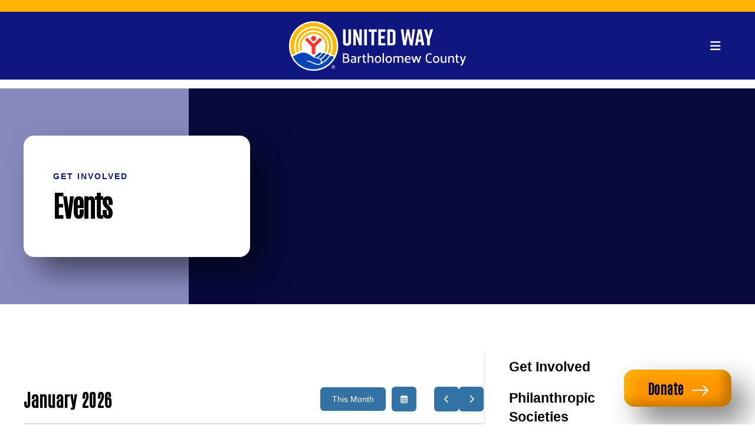

--- FILE ---
content_type: text/html; charset=UTF-8
request_url: https://www.uwbarthco.org/get-involved/events.html
body_size: 14401
content:
<!DOCTYPE html>

<!--[if lt IE 9]><html lang="en" class="no-js lt-ie10 lt-ie9"><![endif]-->
<!--[if IE 9]><html lang="en" class="no-js is-ie9 lt-ie10"><![endif]-->
<!--[if gt IE 9]><!--><html lang="en" class="no-js"><!--<![endif]-->

<head>
  <title>Events</title>
    <link rel="shortcut icon" href="https://cdn.firespring.com/images/13bfd06c-fc98-4dbd-ab22-952e46f66a65"/>


<!-- Meta tags -->
<meta charset="utf-8">
<meta name="viewport" content="width=device-width, initial-scale=1.0">




  <meta name="description" content="View our upcoming events.">

  <meta property="og:title" content="Events">
  <meta property="og:url" content="https://www.uwbarthco.org/get-involved/events.html">
  <meta property="og:type" content="website">
      <meta property="og:description" content="View our upcoming events.">
        <meta name="twitter:card" content="summary">
  <meta name="twitter:title" content="Events">
      <meta name="twitter:description" content="View our upcoming events.">
    
  <link rel="stylesheet" href="//cdn.firespring.com/core/v2/css/stylesheet.1768985383.css">

<!-- CSS -->
      <link rel="stylesheet" href="//cdn.firespring.com/designs/013328_11228/css/design.1768985383.css">
  
<!-- SlickSlider Assets -->
  
<!-- jQuery -->
<script nonce="231d7ded6d276f3c096c94050f3994bd95bb9036fd531dba00a974114b9f7677" type="text/javascript">
  (function (window) {
    if (window.location !== window.top.location) {
      var handler = function () {
        window.top.location = window.location;
        return false;
      };
      window.onclick = handler;
      window.onkeypress = handler;
    }
  })(this);
</script>
  <script nonce="231d7ded6d276f3c096c94050f3994bd95bb9036fd531dba00a974114b9f7677" src="//cdn.firespring.com/core/v2/js/jquery.1768985383.js"></script>

<!-- Clicky Analytics -->
    <script
    nonce="231d7ded6d276f3c096c94050f3994bd95bb9036fd531dba00a974114b9f7677"
    type="text/javascript"
  >
    var firespring = { log: function () { return }, goal: function () { return } }
    var firespring_site_id = Number('101373791');
    (function () {
      var s = document.createElement('script')
      s.type = 'text/javascript'
      s.async = true
      s.src = 'https://analytics.firespring.com/js';
      (document.getElementsByTagName('head')[0] || document.getElementsByTagName('body')[0]).appendChild(s)
    })()
  </script>
<!-- End Clicky Analytics --><!-- Google External Accounts -->
<script
  async
  nonce="231d7ded6d276f3c096c94050f3994bd95bb9036fd531dba00a974114b9f7677"
  src="https://www.googletagmanager.com/gtag/js?id=G-HXECQZLK76"
></script>
<script nonce="231d7ded6d276f3c096c94050f3994bd95bb9036fd531dba00a974114b9f7677">
  window.dataLayer = window.dataLayer || []

  function gtag () {dataLayer.push(arguments)}

  gtag('js', new Date())
    gtag('config', 'G-HXECQZLK76')
    gtag('config', 'G-3MXD5JNQ3T')
  </script>
<!-- End Google External Accounts -->

            
  

</head>

  <body class="internal ">

  
  <a href="#main-content" class="hidden-visually skip-to-main">Skip to main content</a>

      <header class="header" id="header">

      <div class="top-header-row" data-search-indexed="false">
      <div class="wrap wrap-wide flex">

                        <!-- END -->

                          <div class="quicklinks-container">
            <div class="content-block quicklinks-block">
  <div class="collection collection--list" id="content_8a43c83b82d74b3b395bb0ac515ea3c9">

    

    <ul class="collection__items">

        
                        <li class="collection-item" id="content_8a43c83b82d74b3b395bb0ac515ea3c9_item_13616309">
                                    <div class="collection-item__content">

          
                      <div class="collection-item-label"><a href="https://uwbarthco.galaxydigital.com/ " target="_blank" rel="noopener noreferrer "    itemprop="url">Volunteer</a></div>
          
          
        </div>
              </li>
                            <li class="collection-item" id="content_8a43c83b82d74b3b395bb0ac515ea3c9_item_13616311">
                                    <div class="collection-item__content">

          
                      <div class="collection-item-label"><a href="https://www.uwbarthco.org/give/give.html" target="_blank" rel="noopener noreferrer "    itemprop="url">Donate</a></div>
          
          
        </div>
              </li>
      
    </ul>

    </div>
</div><div class="content-block google-translate-block">
  <div class="inline-process-code">
  <div id="google_translate_element"></div>

<script nonce="231d7ded6d276f3c096c94050f3994bd95bb9036fd531dba00a974114b9f7677">
function googleTranslateElementInit() {
new google.translate.TranslateElement({
pageLanguage: 'en'
}, 'google_translate_element');
}
</script>
<script nonce="231d7ded6d276f3c096c94050f3994bd95bb9036fd531dba00a974114b9f7677" src="https://translate.google.com/translate_a/element.js?cb=googleTranslateElementInit"></script>
</div>
</div>
          </div>
                <!-- END -->

                        <!-- END -->

      </div>
    </div>
  
  <div class="bottom-header-row container-dark">
    <div class="wrap wrap-wide flex">

            <div class="nav-logo">
                  <a href="https://www.uwbarthco.org/"><img src="https://cdn.firespring.com/images/2a7e283e-efe7-48bc-b067-9073f690ad68.png" alt="United Way of Bartholomew County" title="logo"></a>
              </div>
      <!-- END -->

            <div class="mobile-menu-toggle" tabindex="0" role="button" aria-label="Primary Navigation" aria-expanded="false">
        <i class="fa fa-bars"></i>
        <span class="sr-only">MENU</span>
      </div>
      <!-- END -->
      
                                                                <nav class="nav nav_primary" aria-label="Primary">

    
    <ul class="nav__list nav-ul-0 nav dropdown nav-keyboard">
      
    <li class="nav-level-0">
      <a href="https://www.uwbarthco.org/opportunity.html">Opportunity for All</a>

      
    </li>


    <li class="nav-level-0 nav__list--parent">
      <a href="https://www.uwbarthco.org/who-we-are/">Who We Are</a>

      
        <ul class="nav-ul-1">
           
    <li class="nav-level-1">
      <a href="https://www.uwbarthco.org/who-we-are/">About Us</a>

      
    </li>


    <li class="nav-level-1">
      <a href="https://www.uwbarthco.org/who-we-are/our-approach.html">Our Approach</a>

      
    </li>


    <li class="nav-level-1">
      <a href="https://www.uwbarthco.org/who-we-are/staff.html">Staff</a>

      
    </li>


    <li class="nav-level-1">
      <a href="https://www.uwbarthco.org/who-we-are/board.html">Board</a>

      
    </li>


    <li class="nav-level-1">
      <a href="https://www.uwbarthco.org/who-we-are/accounting.html">Accounting &amp; Finance</a>

      
    </li>


    <li class="nav-level-1">
      <a href="https://www.uwbarthco.org/who-we-are/partner-agencies.html">Partner Agencies</a>

      
    </li>


    <li class="nav-level-1">
      <a href="https://www.uwbarthco.org/who-we-are/agency-certification-process.html">Agency Certification Process</a>

      
    </li>


    <li class="nav-level-1">
      <a href="https://www.uwbarthco.org/who-we-are/contact.html">Contact Us</a>

      
    </li>

        </ul>
      
    </li>


    <li class="nav-level-0 nav__list--parent">
      <a href="https://www.uwbarthco.org/your-impact/">Your Impact</a>

      
        <ul class="nav-ul-1">
           
    <li class="nav-level-1">
      <a href="https://www.uwbarthco.org/your-impact/your-impact.html">Your Impact</a>

      
    </li>


    <li class="nav-level-1">
      <a href="https://www.uwbarthco.org/your-impact/avenues-to-opportunity.html">Avenues to Opportunity</a>

      
    </li>


    <li class="nav-level-1">
      <a href="https://www.uwbarthco.org/your-impact/annual-report.html">Annual Report</a>

      
    </li>


    <li class="nav-level-1">
      <a href="https://www.uwbarthco.org/your-impact/community-needs-assessment.html">Community Needs Assessment</a>

      
    </li>


    <li class="nav-level-1">
      <a href="https://www.uwbarthco.org/your-impact/taxes.html">Tax Assistance </a>

      
    </li>


    <li class="nav-level-1">
      <a href="https://www.uwbarthco.org/your-impact/impact-agenda.html">Impact Agenda</a>

      
    </li>

        </ul>
      
    </li>


    <li class="nav-level-0 nav__list--parent">
      <a href="https://www.uwbarthco.org/give/">Give</a>

      
        <ul class="nav-ul-1">
           
    <li class="nav-level-1">
      <a href="https://www.uwbarthco.org/give/">Give</a>

      
    </li>


    <li class="nav-level-1">
      <a href="https://www.uwbarthco.org/give/start-a-workplace-campaign.html">Start a Workplace Campaign</a>

      
    </li>


    <li class="nav-level-1">
      <a href="https://www.uwbarthco.org/give/school-supplies.html">School Supplies</a>

      
    </li>


    <li class="nav-level-1">
      <a href="https://www.uwbarthco.org/give/other-ways-to-give.html">Other Ways to Give</a>

      
    </li>

        </ul>
      
    </li>


    <li class="nav-level-0 nav__list--parent nav__list--here">
      <a href="https://www.uwbarthco.org/get-involved/">Get Involved</a>

      
        <ul class="nav-ul-1">
           
    <li class="nav-level-1">
      <a href="https://www.uwbarthco.org/get-involved/">Get Involved</a>

      
    </li>


    <li class="nav-level-1">
      <a href="https://www.uwbarthco.org/get-involved/philanthropic-societies.html">Philanthropic Societies</a>

      
    </li>


    <li class="nav-level-1">
      <a href="https://www.uwbarthco.org/get-involved/volunteer.html">Volunteer</a>

      
    </li>


    <li class="nav-level-1">
      <a href="https://www.uwbarthco.org/get-involved/board-bootcamp.html">Board Bootcamp</a>

      
    </li>


    <li class="nav-level-1">
      <a href="https://www.uwbarthco.org/get-involved/newsletter-sign-up.html">Newsletter Sign-Up</a>

      
    </li>


    <li class="nav-level-1 nav__list--here">
      <a href="https://www.uwbarthco.org/get-involved/events.html">Events</a>

      
    </li>


    <li class="nav-level-1">
      <a href="https://www.uwbarthco.org/get-involved/women-united-fund-funding-tomorrow.html">Women United Fund: Funding Tomorrow</a>

      
    </li>

        </ul>
      
    </li>


    <li class="nav-level-0">
      <a href="https://www.uwbarthco.org/community-food-drive.html">Community Food Drive</a>

      
    </li>


    <li class="nav-level-0">
      <a href="https://www.uwbarthco.org/find-help.html">Find Help</a>

      
    </li>


    <li class="nav-level-0">
      <a href="https://www.uwbarthco.org/united-way-homelessness-initiative.html">United Way homelessness initiative </a>

      
    </li>

    </ul>

    
  </nav>


                    <!-- END -->

                    <div class="search-toggle" tabindex="0" role="button" aria-label="Search Site" aria-expanded="false">
          <i class="fa fa-search"></i>
        </div>
            <!-- END -->

    </div>
  </div>
        <div class="search-container-overlay">
              <div class="content-block search-block">
  <div class="search-form search-form--e43348b7a84f56bb8ceb7ff1cb5d2923" role="search">

  <form class="form--inline form--inline--no-button" novalidate>
    <div class="form-row">
      <div class="form-row__controls">
        <input aria-label="Search our site" type="search" id="search-form__input--e43348b7a84f56bb8ceb7ff1cb5d2923" autocomplete="off">
      </div>
    </div>
  </form>

  <div id="search-form__results--e43348b7a84f56bb8ceb7ff1cb5d2923" class="search-form__results"></div>
    <script nonce="231d7ded6d276f3c096c94050f3994bd95bb9036fd531dba00a974114b9f7677" type="text/javascript">
      var ss360Config = window.ss360Config || []
      var config = {
        style: {
          themeColor: '#333333',
          accentColor: "#000000",
          loaderType: 'circle'
        },
        searchBox: {
          selector: "#search-form__input--e43348b7a84f56bb8ceb7ff1cb5d2923"
        },
        tracking: {
          providers: []
        },
        siteId: "uwbarthcoorg.presencehost.net",
        showErrors: false
      }
      if (!window.ss360Config[0]) {
        var stScript = document.createElement('script')
        stScript.type = 'text/javascript'
        stScript.async = true
        stScript.src = 'https://cdn.sitesearch360.com/v13/sitesearch360-v13.min.js'
        var entry = document.getElementsByTagName('script')[0]
        entry.parentNode.insertBefore(stScript, entry)
      }
      ss360Config.push(config)
    </script>
</div>
</div>
                </div>
  </header>
  
  
            
  <div class="masthead-container no-masthead" data-search-indexed="true" role="region" aria-label="masthead">
    <div class="wrap wrap-wide">
      <div class="masthead-content">
                  <div class="content">
            <div class="section-title">
                                  <p>Get Involved</p>
                
                                  <h1>Events</h1>
                            </div>
          </div>
                      </div>
    </div>
  </div>
  <!-- END  -->

  <div class="internal-content">
    <div class="wrap flex">
      <main id="main-content" data-search-indexed="true">

                        <!-- END  -->

                          <section class="primary-container">
            
<div id="content_b4ab781e1727e5076186a887ee5d9c0e" class="event-calendar event-calendar--grid">

  <!-- BEGIN event calendar header -->
  <div class="event-calendar__header">
    <div class="event-calendar-nav">

          
      <div class="event-calendar-nav__title">
      <h3>January 2026</h3>
    </div>
  
      <div class="event-calendar-nav__current">
            <a href="https://www.uwbarthco.org/get-involved/events.html" class="button button--sm">This Month</a>
    </div>
  
              
  <div class="event-calendar-nav__date-picker">
    <a href="#lightbox-event-calendar-nav-date-picker--b4ab781e1727e5076186a887ee5d9c0e" class="button button--icon button--sm lightbox lightbox--inline js-lightbox--inline">
      <span class="hidden-visually">Select a Date to View</span>
    </a>

    <div id="lightbox-event-calendar-nav-date-picker--b4ab781e1727e5076186a887ee5d9c0e" class="inline-popup mfp-hide inline-popup--xs">

      <div class="inline-popup__header">
        <h5>Jump to a Month</h5>
      </div>

      <div class="inline-popup__content">
                  <form method="post" action="https://www.uwbarthco.org/get-involved/events.html" class="form--inline" novalidate>
            <div class="form-row">
              <div class="form-row__controls">
                <div class="form-grid">
                  <div class="form-grid__control date-picker-month" style="max-width: 50%;">
                    <select id="jump_to_month_b4ab781e1727e5076186a887ee5d9c0e" name="jump_to_month_b4ab781e1727e5076186a887ee5d9c0e"
                        aria-labelledby="aria-date-picker-month">
                                              <option value="1" selected="selected">January</option>
                                              <option value="2">February</option>
                                              <option value="3">March</option>
                                              <option value="4">April</option>
                                              <option value="5">May</option>
                                              <option value="6">June</option>
                                              <option value="7">July</option>
                                              <option value="8">August</option>
                                              <option value="9">September</option>
                                              <option value="10">October</option>
                                              <option value="11">November</option>
                                              <option value="12">December</option>
                                          </select>
                    <span id="aria-date-picker-month" class="aria-label">Month</span>
                  </div>
                  <div class="form-grid__control date-picker-Year" style="max-width: 50%;">
                    <select id="jump_to_year_b4ab781e1727e5076186a887ee5d9c0e" name="jump_to_year_b4ab781e1727e5076186a887ee5d9c0e"
                        aria-labelledby="aria-date-picker-year">
                                              <option value="2025">2025</option>
                                              <option value="2026" selected="selected">2026</option>
                                              <option value="2027">2027</option>
                                          </select>
                    <span id="aria-date-picker-year" class="aria-label">Year</span>
                  </div>
                </div>
              </div>
              <div class="form-row__button">
                <input type="submit" value="Go" class="button">
              </div>
            </div>
            <input type="hidden" name="calendar_id" value="34617499"/>
            <input type="hidden" name="month_b4ab781e1727e5076186a887ee5d9c0e" value="1"/>
            <input type="hidden" name="year_b4ab781e1727e5076186a887ee5d9c0e" value="2026"/>
          </form>
                </div>

    </div>

  </div>

      <div class="event-calendar-nav__next-prev button-group">
              <a href="https://www.uwbarthco.org/get-involved/events.html/calendar/2025/12" class="button button--icon button--sm button--prev">
          <span class="hidden-visually">Go to Previous</span>
        </a>
                    <a href="https://www.uwbarthco.org/get-involved/events.html/calendar/2026/2" class="button button--icon button--sm button--next">
          <span class="hidden-visually">Go to Next</span>
        </a>
          </div>
  
</div>    <script nonce="231d7ded6d276f3c096c94050f3994bd95bb9036fd531dba00a974114b9f7677" type="text/javascript">
  $(document).ready(
      function () {

        $("#event_category_filter_id_b4ab781e1727e5076186a887ee5d9c0e").change(function () {
          $(this).closest('form').submit();
        });

        $("#event_keywords_filter_reset_b4ab781e1727e5076186a887ee5d9c0e").click(function (e) {
          e.preventDefault();
          $("#event_keywords_filter_b4ab781e1727e5076186a887ee5d9c0e").val('');
          $(this).closest('form').submit();
        });

      }
  );
</script>

<div class="event-calendar-search panel panel--well">

  
  <div class="event-calendar-search__keywords" role="search">

    <form method="post" action="https://www.uwbarthco.org/get-involved/events.html" class="form--inline form--inline--no-button" novalidate="">

      <div class="form-row">
                <div class="form-row__controls">
                              <input type="search" name="event_keywords_filter_b4ab781e1727e5076186a887ee5d9c0e" id="event_keywords_filter_b4ab781e1727e5076186a887ee5d9c0e"
               placeholder="Search this month&#039;s events..." aria-label="Search for an event" value="">
        </div>
      </div>

    </form>

  </div>

</div>  </div>
  <!-- END event calendar header -->

  <table class="calendar-grid-header">
    <thead>
    <tr>
              <th class="calendar-grid-header__day">S</th>
              <th class="calendar-grid-header__day">M</th>
              <th class="calendar-grid-header__day">T</th>
              <th class="calendar-grid-header__day">W</th>
              <th class="calendar-grid-header__day">T</th>
              <th class="calendar-grid-header__day">F</th>
              <th class="calendar-grid-header__day">S</th>
          </tr>
    </thead>
  </table>

  <div class="calendar-grid-body">

    
      <div class="calendar-grid-week">
        <div class="calendar-grid-week__events">

          <table>
            <thead>
            <tr>
                                              
                                                                    
                                                  
                
                <th  class="calendar-grid-day-number calendar-grid-other-month calendar-grid-past" data-date="2025-12-28">
                  28
                </th>
                                              
                                                                    
                                                  
                
                <th  class="calendar-grid-day-number calendar-grid-other-month calendar-grid-past" data-date="2025-12-29">
                  29
                </th>
                                              
                                                                    
                                                  
                
                <th  class="calendar-grid-day-number calendar-grid-other-month calendar-grid-past" data-date="2025-12-30">
                  30
                </th>
                                              
                                                                                                          
                                                  
                
                <th  class="calendar-grid-day-number calendar-grid-other-month calendar-grid-past" data-date="2025-12-31">
                  Dec 31
                </th>
                                              
                                                                                        
                                                  
                
                <th  class="calendar-grid-day-number calendar-grid-past" data-date="2026-01-01">
                  Jan 1
                </th>
                                              
                                                  
                                                  
                
                <th  class="calendar-grid-day-number calendar-grid-past" data-date="2026-01-02">
                  2
                </th>
                                              
                                                  
                                                  
                
                <th  class="calendar-grid-day-number calendar-grid-past" data-date="2026-01-03">
                  3
                </th>
                          </tr>
            </thead>
            <tbody>
                          <tr>
                                                      <td colspan="7"></td>
                                                </tr>
                        </tbody>
          </table>

        </div>

        <div class="calendar-grid-week__bg">

          <table>
            <tbody>
            <tr>
                              
                                                  
                                                  
                <td class="calendar-grid-day calendar-grid-other-month calendar-grid-past"></td>
                              
                                                  
                                                  
                <td class="calendar-grid-day calendar-grid-other-month calendar-grid-past"></td>
                              
                                                  
                                                  
                <td class="calendar-grid-day calendar-grid-other-month calendar-grid-past"></td>
                              
                                                  
                                                  
                <td class="calendar-grid-day calendar-grid-other-month calendar-grid-past"></td>
                              
                
                                                  
                <td class="calendar-grid-day calendar-grid-past"></td>
                              
                
                                                  
                <td class="calendar-grid-day calendar-grid-past"></td>
                              
                
                                                  
                <td class="calendar-grid-day calendar-grid-past"></td>
                          </tr>
            </tbody>
          </table>

        </div>
      </div>

    
      <div class="calendar-grid-week">
        <div class="calendar-grid-week__events">

          <table>
            <thead>
            <tr>
                                              
                                                  
                                                  
                
                <th  class="calendar-grid-day-number calendar-grid-past" data-date="2026-01-04">
                  4
                </th>
                                              
                                                  
                                                  
                
                <th  class="calendar-grid-day-number calendar-grid-past" data-date="2026-01-05">
                  5
                </th>
                                              
                                                  
                                                  
                
                <th  class="calendar-grid-day-number calendar-grid-past" data-date="2026-01-06">
                  6
                </th>
                                              
                                                  
                                                  
                
                <th  class="calendar-grid-day-number calendar-grid-past" data-date="2026-01-07">
                  7
                </th>
                                              
                                                  
                                                  
                
                <th  class="calendar-grid-day-number calendar-grid-past" data-date="2026-01-08">
                  8
                </th>
                                              
                                                  
                                                  
                
                <th  class="calendar-grid-day-number calendar-grid-past" data-date="2026-01-09">
                  9
                </th>
                                              
                                                  
                                                  
                
                <th  class="calendar-grid-day-number calendar-grid-past" data-date="2026-01-10">
                  10
                </th>
                          </tr>
            </thead>
            <tbody>
                          <tr>
                                                      <td colspan="7"></td>
                                                </tr>
                        </tbody>
          </table>

        </div>

        <div class="calendar-grid-week__bg">

          <table>
            <tbody>
            <tr>
                              
                
                                                  
                <td class="calendar-grid-day calendar-grid-past"></td>
                              
                
                                                  
                <td class="calendar-grid-day calendar-grid-past"></td>
                              
                
                                                  
                <td class="calendar-grid-day calendar-grid-past"></td>
                              
                
                                                  
                <td class="calendar-grid-day calendar-grid-past"></td>
                              
                
                                                  
                <td class="calendar-grid-day calendar-grid-past"></td>
                              
                
                                                  
                <td class="calendar-grid-day calendar-grid-past"></td>
                              
                
                                                  
                <td class="calendar-grid-day calendar-grid-past"></td>
                          </tr>
            </tbody>
          </table>

        </div>
      </div>

    
      <div class="calendar-grid-week">
        <div class="calendar-grid-week__events">

          <table>
            <thead>
            <tr>
                                              
                                                  
                                                  
                
                <th  class="calendar-grid-day-number calendar-grid-past" data-date="2026-01-11">
                  11
                </th>
                                              
                                                  
                                                  
                
                <th  class="calendar-grid-day-number calendar-grid-past" data-date="2026-01-12">
                  12
                </th>
                                              
                                                  
                                                  
                
                <th  class="calendar-grid-day-number calendar-grid-past" data-date="2026-01-13">
                  13
                </th>
                                              
                                                  
                                                  
                
                <th  class="calendar-grid-day-number calendar-grid-past" data-date="2026-01-14">
                  14
                </th>
                                              
                                                  
                                                  
                
                <th  class="calendar-grid-day-number calendar-grid-past" data-date="2026-01-15">
                  15
                </th>
                                              
                                                  
                                                  
                
                <th  class="calendar-grid-day-number calendar-grid-past" data-date="2026-01-16">
                  16
                </th>
                                              
                                                  
                                                  
                
                <th  class="calendar-grid-day-number calendar-grid-past" data-date="2026-01-17">
                  17
                </th>
                          </tr>
            </thead>
            <tbody>
                          <tr>
                                                      <td colspan="7"></td>
                                                </tr>
                        </tbody>
          </table>

        </div>

        <div class="calendar-grid-week__bg">

          <table>
            <tbody>
            <tr>
                              
                
                                                  
                <td class="calendar-grid-day calendar-grid-past"></td>
                              
                
                                                  
                <td class="calendar-grid-day calendar-grid-past"></td>
                              
                
                                                  
                <td class="calendar-grid-day calendar-grid-past"></td>
                              
                
                                                  
                <td class="calendar-grid-day calendar-grid-past"></td>
                              
                
                                                  
                <td class="calendar-grid-day calendar-grid-past"></td>
                              
                
                                                  
                <td class="calendar-grid-day calendar-grid-past"></td>
                              
                
                                                  
                <td class="calendar-grid-day calendar-grid-past"></td>
                          </tr>
            </tbody>
          </table>

        </div>
      </div>

    
      <div class="calendar-grid-week">
        <div class="calendar-grid-week__events">

          <table>
            <thead>
            <tr>
                                              
                                                  
                                                  
                
                <th  class="calendar-grid-day-number calendar-grid-past" data-date="2026-01-18">
                  18
                </th>
                                              
                                                  
                                                  
                                                  
                <th  class="calendar-grid-day-number calendar-grid-past calendar-grid-has-events" data-date="2026-01-19">
                  19
                </th>
                                              
                                                  
                                                  
                
                <th  class="calendar-grid-day-number calendar-grid-past" data-date="2026-01-20">
                  20
                </th>
                                              
                                                  
                                                  
                
                <th  class="calendar-grid-day-number calendar-grid-today" data-date="2026-01-21">
                  21
                </th>
                                              
                                                  
                                                  
                
                <th  class="calendar-grid-day-number calendar-grid-future" data-date="2026-01-22">
                  22
                </th>
                                              
                                                  
                                                  
                
                <th  class="calendar-grid-day-number calendar-grid-future" data-date="2026-01-23">
                  23
                </th>
                                              
                                                  
                                                  
                
                <th  class="calendar-grid-day-number calendar-grid-future" data-date="2026-01-24">
                  24
                </th>
                          </tr>
            </thead>
            <tbody>
                          <tr>
                                                      <td colspan="1"></td>
                                                                        <td class="calendar-grid-event-container" colspan="1">
                      <a class="calendar-grid-event calendar-grid-event--start calendar-grid-event--end" title="MLK Jr., Day of Service"
                         href="https://www.uwbarthco.org/get-involved/events.html/event/2026/01/19/mlk-jr-day-of-service/550748">
                        <div class="calendar-grid-event__info">
                                                    <span class="calendar-grid-event__title">MLK Jr., Day of Service</span>
                        </div>
                      </a>
                    </td>
                                                                        <td colspan="5"></td>
                                                </tr>
                        </tbody>
          </table>

        </div>

        <div class="calendar-grid-week__bg">

          <table>
            <tbody>
            <tr>
                              
                
                                                  
                <td class="calendar-grid-day calendar-grid-past"></td>
                              
                
                                                  
                <td class="calendar-grid-day calendar-grid-past"></td>
                              
                
                                                  
                <td class="calendar-grid-day calendar-grid-past"></td>
                              
                
                                                  
                <td class="calendar-grid-day calendar-grid-today"></td>
                              
                
                                                  
                <td class="calendar-grid-day calendar-grid-future"></td>
                              
                
                                                  
                <td class="calendar-grid-day calendar-grid-future"></td>
                              
                
                                                  
                <td class="calendar-grid-day calendar-grid-future"></td>
                          </tr>
            </tbody>
          </table>

        </div>
      </div>

    
      <div class="calendar-grid-week">
        <div class="calendar-grid-week__events">

          <table>
            <thead>
            <tr>
                                              
                                                  
                                                  
                
                <th  class="calendar-grid-day-number calendar-grid-future" data-date="2026-01-25">
                  25
                </th>
                                              
                                                  
                                                  
                
                <th  class="calendar-grid-day-number calendar-grid-future" data-date="2026-01-26">
                  26
                </th>
                                              
                                                  
                                                  
                
                <th  class="calendar-grid-day-number calendar-grid-future" data-date="2026-01-27">
                  27
                </th>
                                              
                                                  
                                                  
                
                <th  class="calendar-grid-day-number calendar-grid-future" data-date="2026-01-28">
                  28
                </th>
                                              
                                                  
                                                  
                
                <th  class="calendar-grid-day-number calendar-grid-future" data-date="2026-01-29">
                  29
                </th>
                                              
                                                  
                                                  
                
                <th  class="calendar-grid-day-number calendar-grid-future" data-date="2026-01-30">
                  30
                </th>
                                              
                                                                                        
                                                  
                
                <th  class="calendar-grid-day-number calendar-grid-future" data-date="2026-01-31">
                  Jan 31
                </th>
                          </tr>
            </thead>
            <tbody>
                          <tr>
                                                      <td colspan="7"></td>
                                                </tr>
                        </tbody>
          </table>

        </div>

        <div class="calendar-grid-week__bg">

          <table>
            <tbody>
            <tr>
                              
                
                                                  
                <td class="calendar-grid-day calendar-grid-future"></td>
                              
                
                                                  
                <td class="calendar-grid-day calendar-grid-future"></td>
                              
                
                                                  
                <td class="calendar-grid-day calendar-grid-future"></td>
                              
                
                                                  
                <td class="calendar-grid-day calendar-grid-future"></td>
                              
                
                                                  
                <td class="calendar-grid-day calendar-grid-future"></td>
                              
                
                                                  
                <td class="calendar-grid-day calendar-grid-future"></td>
                              
                
                                                  
                <td class="calendar-grid-day calendar-grid-future"></td>
                          </tr>
            </tbody>
          </table>

        </div>
      </div>

    
  </div>

  <div class="calendar-grid-events-list">

    
      <div class="calendar-grid-events-list__days">

                  
            
          
            
          
            
          
            
          
            
              
            
          
            
              
            
          
            
              
            
                            
            
              
            
          
            
              
            
          
            
              
            
          
            
              
            
          
            
              
            
          
            
              
            
          
            
              
            
                            
            
              
            
          
            
              
            
          
            
              
            
          
            
              
            
          
            
              
            
          
            
              
            
          
            
              
            
                            
            
              
            
          
            
                              <div class="calendar-grid-events-list__day">
                  <div class="calendar-grid-events-list__header">
                    Monday, January 19, 2026
                  </div>

                  <ul class="calendar-grid-events-list__list">
                                          <li>
                        <a href="https://www.uwbarthco.org/get-involved/events.html/event/2026/01/19/mlk-jr-day-of-service/550748">
                          <div class="event-title">
                            <span class="event-title__label">MLK Jr., Day of Service</span>
                                                      </div>

                                                                                                                                    
                          <div class="event-meta__date-time info-meta">
                            <div class="event-time info-meta__time">
                              All Day
                            </div>
                          </div>
                        </a>
                      </li>
                                      </ul>
                </div>
              
            
          
            
              
            
          
            
              
            
          
            
              
            
          
            
              
            
          
            
              
            
                            
            
              
            
          
            
              
            
          
            
              
            
          
            
              
            
          
            
              
            
          
            
              
            
          
            
              
            
                  
      </div>

    
          <nav class="nav nav--pagination calendar-grid-events-list__pagination" aria-label="Pagination">
        <ul>
                  <li>
            <a href="https://www.uwbarthco.org/get-involved/events.html/calendar/2025/12" class="nav--pagination__prev" aria-label="Go to December 2025">December 2025</a>
          </li>
                          <li>
            <a href="https://www.uwbarthco.org/get-involved/events.html/calendar/2026/2" class="nav--pagination__next" aria-label="Go to February 2026">February 2026</a>
          </li>
                </ul>
      </nav>
      </div>

</div>
          </section>
                <!-- END  -->

      </main>

              <aside class="sidebar-container">
    <!-- start sidebar -->
    
      <!-- BEGIN nav -->
                                          <nav class="nav nav_section_root " aria-label="Secondary">

    
    <ul class="nav__list nav-ul-0 nav subnav accordion">
      
    <li class="nav-level-0">
      <a href="https://www.uwbarthco.org/get-involved/">Get Involved</a>

      
    </li>


    <li class="nav-level-0">
      <a href="https://www.uwbarthco.org/get-involved/philanthropic-societies.html">Philanthropic Societies</a>

      
    </li>


    <li class="nav-level-0">
      <a href="https://www.uwbarthco.org/get-involved/volunteer.html">Volunteer</a>

      
    </li>


    <li class="nav-level-0">
      <a href="https://www.uwbarthco.org/get-involved/board-bootcamp.html">Board Bootcamp</a>

      
    </li>


    <li class="nav-level-0">
      <a href="https://www.uwbarthco.org/get-involved/newsletter-sign-up.html">Newsletter Sign-Up</a>

      
    </li>


    <li class="nav-level-0 nav__list--here">
      <a href="https://www.uwbarthco.org/get-involved/events.html">Events</a>

      
    </li>


    <li class="nav-level-0">
      <a href="https://www.uwbarthco.org/get-involved/women-united-fund-funding-tomorrow.html">Women United Fund: Funding Tomorrow</a>

      
    </li>

    </ul>

    
  </nav>


      
      <!-- END nav -->
    
  </aside>

    </div>
  </div>

  <!-- END  -->



          <footer class="container-dark" data-search-indexed="false">
  <div class="wrap wrap-wide">

    <div class="footer-top-row flex">
                    <div class="content-block footer-about-block">
  <h5>What We Do</h5><p>We bring together the most talented and passionate people in our community to develop innovative, lasting solutions to our community's most pressing social issues.</p>
</div>
      
            <div class="locations-container">
        <div class="locations-hours locations-hours--variable">

  <div class="location location--1" itemscope itemtype="https://schema.org/Organization">

          
        <div class="location__title">
          <h5 itemprop="name">Contact</h5>
        </div>

          
    <div class="location__info">

              
          <div class="location__address" itemprop="address" itemscope itemtype="https://schema.org/PostalAddress">

                          
                <div class="location-address location-address--1" itemprop="streetAddress">
                  1304 Hutchins Avenue
                </div>

                                        
                <div class="location-address location-address--2" itemprop="streetAddress">
                  Columbus, Indiana 47201
                </div>

                          
          </div>

              
              
          <div class="location__phone">

                          
                <div class="location-phone location-phone--1">
                                      <span class="label">Phone</span>
                                    <span class="value" itemprop="telephone" content="8123763001"><a
                        href="tel:8123763001">812-376-3001</a></span>
                </div>

                          
          </div>

              
              
          <div class="location__links">
            <div class="location-links-email">
                                              <span class="value" itemprop="email"><a href="mailto:&#105;n&#102;o&#x40;&#x75;&#x77;&#x62;&#x61;rt&#104;&#x63;&#111;&#46;&#111;rg">Contact</a></span>
                          </div>
          </div>

              
                    
    </div>
  </div>


</div>      </div>

                    <div class="content-block footer-links-block">
  <div class="collection collection--list" id="content_fc9a9d3155ebfe86b010283176d7cc27">

    

    <ul class="collection__items">

        
                        <li class="collection-item" id="content_fc9a9d3155ebfe86b010283176d7cc27_item_13616313">
                                    <div class="collection-item__content">

          
                      <div class="collection-item-label"><a href="https://www.uwbarthco.org/who-we-are/about-us.html"     itemprop="url">Who We Are</a></div>
          
          
        </div>
              </li>
                            <li class="collection-item" id="content_fc9a9d3155ebfe86b010283176d7cc27_item_13616314">
                                    <div class="collection-item__content">

          
                      <div class="collection-item-label"><a href="https://www.uwbarthco.org/give/give.html"     itemprop="url">Give</a></div>
          
          
        </div>
              </li>
                            <li class="collection-item" id="content_fc9a9d3155ebfe86b010283176d7cc27_item_13616315">
                                    <div class="collection-item__content">

          
                      <div class="collection-item-label"><a href="https://www.uwbarthco.org/opportunity.html"     itemprop="url">Equity</a></div>
          
          
        </div>
              </li>
                            <li class="collection-item" id="content_fc9a9d3155ebfe86b010283176d7cc27_item_13616316">
                                    <div class="collection-item__content">

          
                      <div class="collection-item-label"><a href="https://www.uwbarthco.org/get-involved/get-involved.html"     itemprop="url">Get Involved</a></div>
          
          
        </div>
              </li>
                            <li class="collection-item" id="content_fc9a9d3155ebfe86b010283176d7cc27_item_13616317">
                                    <div class="collection-item__content">

          
                      <div class="collection-item-label"><a href="https://www.uwbarthco.org/your-impact/your-impact.html"     itemprop="url">Your Impact</a></div>
          
          
        </div>
              </li>
      
    </ul>

    </div>
</div>
      
                    <div class="content-block donate-block">
  <div class="button-content" id="content_6639d28cbef1a796e36a24a80ae05ab8">
    <div class="button-content__content">
      <a href="https://www.classy.org/give/383156/#!/donation/checkout" target="_blank" rel="noopener noreferrer "  class="button button--icon button--icon-after"  itemprop="url">
            Donate
              <i class="fa fa-fw fa-long-arrow-right button--icon__after"></i>
            </a>
    </div>
  </div>
</div>
          </div>

    <div class="footer-middle-row">
                    <div class="content-block social-media-block">
  <div class="collection collection--list" id="content_7d2f923347efac404c759572064eba4c">

    

    <ul class="collection__items">

        
                                      <li class="collection-item collection-item--has-image" id="content_7d2f923347efac404c759572064eba4c_item_15307330">
                                    <div class="collection-item__content clearfix">

                      <div id="content_6472eacfadd1b5c4ebba7ecae63b5c4c_image_item_15307330"  class="collection-item-image image" style="max-width: 12000px;">
    
    <img
        loading="lazy"
        width="12000"
        height="12011"
        alt="Network Logo"
        src="https://cdn.firespring.com/images/fb725dda-7e9b-4340-a072-22848b18fba2.png"
        srcset=""
        itemprop="image"
                    >
    

          </div>
          
                      <div class="collection-item-label">Network Logo</div>
          
          
        </div>
              </li>
                                          <li class="collection-item collection-item--has-image" id="content_7d2f923347efac404c759572064eba4c_item_13531368">
                                    <div class="collection-item__content clearfix">

                      <div id="content_6472eacfadd1b5c4ebba7ecae63b5c4c_image_item_13531368"  class="collection-item-image image" style="max-width: 120px;">
    
    <img
        loading="lazy"
        width="120"
        height="60"
        alt="Charity Navigator"
        src="https://cdn.firespring.com/images/bbb5bf8d-0298-439c-a442-8a53c89d0e9b.png"
        srcset="https://cdn.firespring.com/images/bbb5bf8d-0298-439c-a442-8a53c89d0e9b.png 120w"
        itemprop="image"
                    >
    

          </div>
          
          
          
        </div>
              </li>
                                          <li class="collection-item collection-item--has-image" id="content_7d2f923347efac404c759572064eba4c_item_13531369">
                                    <div class="collection-item__content clearfix">

                      <div id="content_6472eacfadd1b5c4ebba7ecae63b5c4c_image_item_13531369"  class="collection-item-image image" style="max-width: 586px;">
    
    <img
        loading="lazy"
        width="586"
        height="195"
        alt="Guide Star"
        src="https://cdn.firespring.com/images/d4ecfce9-3318-4ae8-a192-9e54afb57a06.png"
        srcset="https://cdn.firespring.com/images/d4ecfce9-3318-4ae8-a192-9e54afb57a06.png 586w"
        itemprop="image"
                    >
    

          </div>
          
          
          
        </div>
              </li>
                                          <li class="collection-item collection-item--has-image" id="content_7d2f923347efac404c759572064eba4c_item_13531366">
                                    <div class="collection-item__content clearfix">

                      <div id="content_6472eacfadd1b5c4ebba7ecae63b5c4c_image_item_13531366"  class="collection-item-image image" style="max-width: 31px;">
    <a href="https://www.facebook.com/UnitedWayBartholomewCounty" target="_blank" rel="noopener noreferrer "    itemprop="url">
    <img
        loading="lazy"
        width="31"
        height="30"
        alt="Facebook"
        src="https://cdn.firespring.com/images/ab33b609-82b6-4af3-a718-080baddfe6ef.png"
        srcset="https://cdn.firespring.com/images/ab33b609-82b6-4af3-a718-080baddfe6ef.png 31w"
        itemprop="image"
                    >
    </a>

          </div>
          
          
          
        </div>
              </li>
                                          <li class="collection-item collection-item--has-image" id="content_7d2f923347efac404c759572064eba4c_item_13531370">
                                    <div class="collection-item__content clearfix">

                      <div id="content_6472eacfadd1b5c4ebba7ecae63b5c4c_image_item_13531370"  class="collection-item-image image" style="max-width: 31px;">
    <a href="https://www.youtube.com/channel/UCYx75o1OoDBf2PGDuOEOgyQ" target="_blank" rel="noopener noreferrer "    itemprop="url">
    <img
        loading="lazy"
        width="31"
        height="30"
        alt="YouTube"
        src="https://cdn.firespring.com/images/af93a846-220e-45a0-b074-832994a92556.png"
        srcset="https://cdn.firespring.com/images/af93a846-220e-45a0-b074-832994a92556.png 31w"
        itemprop="image"
                    >
    </a>

          </div>
          
          
          
        </div>
              </li>
                                          <li class="collection-item collection-item--has-image" id="content_7d2f923347efac404c759572064eba4c_item_13531367">
                                    <div class="collection-item__content clearfix">

                      <div id="content_6472eacfadd1b5c4ebba7ecae63b5c4c_image_item_13531367"  class="collection-item-image image" style="max-width: 31px;">
    <a href="https://www.linkedin.com/company/united-way-of-bartholomew-county" target="_blank" rel="noopener noreferrer "    itemprop="url">
    <img
        loading="lazy"
        width="31"
        height="30"
        alt="LinkedIn"
        src="https://cdn.firespring.com/images/991d4d4c-2f16-4286-afa8-be74eb84ea17.png"
        srcset="https://cdn.firespring.com/images/991d4d4c-2f16-4286-afa8-be74eb84ea17.png 31w"
        itemprop="image"
                    >
    </a>

          </div>
          
          
          
        </div>
              </li>
      
    </ul>

    </div>
</div>
          </div>

    <div class="footer-bottom-row flex">
      <div class="copy-container">
        &copy;
        2026
        United Way of Bartholomew County.
        <span>All&nbsp;Rights&nbsp;Reserved.</span>        
      </div>

            <div class="policy-links">
              <!-- BEGIN privacy policy -->
        <div class="policy-link policy-link--privacy">

          <a href="#privacy-policy" class="lightbox lightbox--inline js-lightbox--inline">Privacy Policy</a>

          <div id="privacy-policy" class="inline-popup inline-popup--medium mfp-hide">

            <div class="policy-title">
              <h2>Privacy Policy</h2>
            </div>

            <div class="policy-content">
              <ol>

<li><strong>What Information Do We Collect?</strong>
When you visit our website you may provide us with two types of information: personal information you knowingly choose to disclose that is collected on an individual basis and website use information collected on an aggregate basis as you and others browse our website.</li>

<li><strong>Personal Information You Choose to Provide</strong>
We may request that you voluntarily supply us with personal information, including your email address, postal address, home or work telephone number and other personal information for such purposes as correspondence, placing an order, requesting an estimate, or participating in online surveys.
If you choose to correspond with us through email, we may retain the content of your email messages together with your email address and our responses. We provide the same protections for these electronic communications that we employ in the maintenance of information received by mail and telephone.</li>

<li><strong>Website Use Information</strong>
Similar to other websites, our site may utilize a standard technology called "cookies" (see explanation below, "What Are Cookies?") and web server logs to collect information about how our website is used. Information gathered through cookies and server logs may include the date and time of visits, the pages viewed, time spent at our website, and the sites visited just before and just after ours. This information is collected on an aggregate basis. None of this information is associated with you as an individual.</li>

<li><strong>How Do We Use the Information That You Provide to Us?</strong>
Broadly speaking, we use personal information for purposes of administering our business activities, providing service and support and making available other products and services to our customers and prospective customers. Occasionally, we may also use the information we collect to notify you about important changes to our website, new services and special offers we think you will find valuable. The lists used to send you product and service offers are developed and managed under our traditional standards designed to safeguard the security and privacy of all personal information provided by our users. You may at any time to notify us of your desire not to receive these offers.</li>

<li><strong>What Are Cookies?</strong>
Cookies are a feature of web browser software that allows web servers to recognize the computer used to access a website. Cookies are small pieces of data that are stored by a user's web browser on the user's hard drive. Cookies can remember what information a user accesses on one web page to simplify subsequent interactions with that website by the same user or to use the information to streamline the user's transactions on related web pages. This makes it easier for a user to move from web page to web page and to complete commercial transactions over the Internet. Cookies should make your online experience easier and more personalized.</li>

<li><strong>How Do We Use Information Collected From Cookies?</strong>
We use website browser software tools such as cookies and web server logs to gather information about our website users' browsing activities, in order to constantly improve our website and better serve our users. This information assists us to design and arrange our web pages in the most user-friendly manner and to continually improve our website to better meet the needs of our users and prospective users.
Cookies help us collect important business and technical statistics. The information in the cookies lets us trace the paths followed by users to our website as they move from one page to another. Web server logs allow us to count how many people visit our website and evaluate our website's visitor capacity. We do not use these technologies to capture your individual email address or any personally identifying information about you.</li>

<li><strong>Notice of New Services and Changes</strong>
Occasionally, we may use the information we collect to notify you about important changes to our website, new services and special offers we think you will find valuable. As a user of our website, you will be given the opportunity to notify us of your desire not to receive these offers by clicking on a response box when you receive such an offer or by sending us an email request.</li>

<li><strong>How Do We Secure Information Transmissions?</strong>
When you send confidential personal information to us on our website, a secure server software which we have licensed encrypts all information you input before it is sent to us. The information is scrambled en route and decoded once it reaches our website.
Other email that you may send to us may not be secure unless we advise you that security measures will be in place prior to your transmitting the information. For that reason, we ask that you do not send confidential information such as Social Security, credit card, or account numbers to us through an unsecured email.</li>

<li><strong>How Do We Protect Your Information?</strong>
Information Security -- We utilize encryption/security software to safeguard the confidentiality of personal information we collect from unauthorized access or disclosure and accidental loss, alteration or destruction.
Evaluation of Information Protection Practices -- Periodically, our operations and business practices are reviewed for compliance with organization policies and procedures governing the security, confidentiality and quality of our information.
Employee Access, Training and Expectations -- Our organization values, ethical standards, policies and practices are committed to the protection of user information. In general, our business practices limit employee access to confidential information, and limit the use and disclosure of such information to authorized persons, processes and transactions.</li>

<li><strong>How Can You Access and Correct Your Information?</strong>
You may request access to all your personally identifiable information that we collect online and maintain in our database by emailing us using the contact form provided to you within the site structure of our website.</li>

<li><strong>Do We Disclose Information to Outside Parties?</strong>
We may provide aggregate information about our customers, sales, website traffic patterns and related website information to our affiliates or reputable third parties, but this information will not include personally identifying data, except as otherwise provided in this privacy policy.</li>

<li><strong>What About Legally Compelled Disclosure of Information?</strong>
We may disclose information when legally compelled to do so, in other words, when we, in good faith, believe that the law requires it or for the protection of our legal rights.</li>

<li><strong>Permission to Use of Materials</strong>
The right to download and store or output the materials in our website is granted for the user's personal use only, and materials may not be reproduced in any edited form. Any other reproduction, transmission, performance, display or editing of these materials by any means mechanical or electronic without our express written permission is strictly prohibited. Users wishing to obtain permission to reprint or reproduce any materials appearing on this site may contact us directly.</li>

</ol>
            </div>

          </div>

        </div>
        <!-- END privacy policy -->
      
              <!-- BEGIN terms & conditions -->
        <div class="policy-link policy-link--terms-conditions">

          <a href="#terms-conditions" class="lightbox lightbox--inline js-lightbox--inline">Terms &amp; Conditions</a>

          <div id="terms-conditions" class="inline-popup inline-popup--medium mfp-hide">

            <div class="policy-title">

              <h2>Terms &amp; Conditions</h2>

            </div>

            <div class="policy-content">
              <h2>Donation Refund Policy</h2>

We are grateful for your donation and support of our organization. If you have made an error in making your donation or change your mind about contributing to our organization please contact us.  Refunds are returned using the original method of payment. If you made your donation by credit card, your refund will be credited to that same credit card.

<h2>Automated Recurring Donation Cancellation</h2>

Ongoing support is important to enabling projects to continue their work, so we encourage donors to continue to contribute to projects over time. But if you must cancel your recurring donation, please notify us.
            </div>

          </div>

        </div>
        <!-- END terms & conditions -->
          </div>
  
      <div class="powered-by">
  Crafted by <a href="https://www.firespring.com/services/nonprofit-website-builder/" target="_blank" rel="noopener noreferrer">Firespring</a>
</div>
    </div>
    
  </div>
</footer>      
  <section class="mobile-container container-dark" aria-label="Menu" data-search-indexed="false" >
  <div class="mobile-menu-wrap">

                                                  <nav class="nav mobile" aria-label="Secondary">

    
    <ul class="nav__list nav-ul-0 nav accordion">
      
    <li class="nav-level-0">
      <a href="https://www.uwbarthco.org/opportunity.html">Opportunity for All</a>

      
    </li>


    <li class="nav-level-0 nav__list--parent">
      <a href="https://www.uwbarthco.org/who-we-are/">Who We Are</a>

      
        <ul class="nav-ul-1">
           
    <li class="nav-level-1">
      <a href="https://www.uwbarthco.org/who-we-are/">About Us</a>

      
    </li>


    <li class="nav-level-1">
      <a href="https://www.uwbarthco.org/who-we-are/our-approach.html">Our Approach</a>

      
    </li>


    <li class="nav-level-1">
      <a href="https://www.uwbarthco.org/who-we-are/staff.html">Staff</a>

      
    </li>


    <li class="nav-level-1">
      <a href="https://www.uwbarthco.org/who-we-are/board.html">Board</a>

      
    </li>


    <li class="nav-level-1">
      <a href="https://www.uwbarthco.org/who-we-are/accounting.html">Accounting &amp; Finance</a>

      
    </li>


    <li class="nav-level-1">
      <a href="https://www.uwbarthco.org/who-we-are/partner-agencies.html">Partner Agencies</a>

      
    </li>


    <li class="nav-level-1">
      <a href="https://www.uwbarthco.org/who-we-are/agency-certification-process.html">Agency Certification Process</a>

      
    </li>


    <li class="nav-level-1">
      <a href="https://www.uwbarthco.org/who-we-are/contact.html">Contact Us</a>

      
    </li>

        </ul>
      
    </li>


    <li class="nav-level-0 nav__list--parent">
      <a href="https://www.uwbarthco.org/your-impact/">Your Impact</a>

      
        <ul class="nav-ul-1">
           
    <li class="nav-level-1">
      <a href="https://www.uwbarthco.org/your-impact/your-impact.html">Your Impact</a>

      
    </li>


    <li class="nav-level-1">
      <a href="https://www.uwbarthco.org/your-impact/avenues-to-opportunity.html">Avenues to Opportunity</a>

      
    </li>


    <li class="nav-level-1">
      <a href="https://www.uwbarthco.org/your-impact/annual-report.html">Annual Report</a>

      
    </li>


    <li class="nav-level-1">
      <a href="https://www.uwbarthco.org/your-impact/community-needs-assessment.html">Community Needs Assessment</a>

      
    </li>


    <li class="nav-level-1">
      <a href="https://www.uwbarthco.org/your-impact/taxes.html">Tax Assistance </a>

      
    </li>


    <li class="nav-level-1">
      <a href="https://www.uwbarthco.org/your-impact/impact-agenda.html">Impact Agenda</a>

      
    </li>

        </ul>
      
    </li>


    <li class="nav-level-0 nav__list--parent">
      <a href="https://www.uwbarthco.org/give/">Give</a>

      
        <ul class="nav-ul-1">
           
    <li class="nav-level-1">
      <a href="https://www.uwbarthco.org/give/">Give</a>

      
    </li>


    <li class="nav-level-1">
      <a href="https://www.uwbarthco.org/give/start-a-workplace-campaign.html">Start a Workplace Campaign</a>

      
    </li>


    <li class="nav-level-1">
      <a href="https://www.uwbarthco.org/give/school-supplies.html">School Supplies</a>

      
    </li>


    <li class="nav-level-1">
      <a href="https://www.uwbarthco.org/give/other-ways-to-give.html">Other Ways to Give</a>

      
    </li>

        </ul>
      
    </li>


    <li class="nav-level-0 nav__list--parent nav__list--here">
      <a href="https://www.uwbarthco.org/get-involved/">Get Involved</a>

      
        <ul class="nav-ul-1">
           
    <li class="nav-level-1">
      <a href="https://www.uwbarthco.org/get-involved/">Get Involved</a>

      
    </li>


    <li class="nav-level-1">
      <a href="https://www.uwbarthco.org/get-involved/philanthropic-societies.html">Philanthropic Societies</a>

      
    </li>


    <li class="nav-level-1">
      <a href="https://www.uwbarthco.org/get-involved/volunteer.html">Volunteer</a>

      
    </li>


    <li class="nav-level-1">
      <a href="https://www.uwbarthco.org/get-involved/board-bootcamp.html">Board Bootcamp</a>

      
    </li>


    <li class="nav-level-1">
      <a href="https://www.uwbarthco.org/get-involved/newsletter-sign-up.html">Newsletter Sign-Up</a>

      
    </li>


    <li class="nav-level-1 nav__list--here">
      <a href="https://www.uwbarthco.org/get-involved/events.html">Events</a>

      
    </li>


    <li class="nav-level-1">
      <a href="https://www.uwbarthco.org/get-involved/women-united-fund-funding-tomorrow.html">Women United Fund: Funding Tomorrow</a>

      
    </li>

        </ul>
      
    </li>


    <li class="nav-level-0">
      <a href="https://www.uwbarthco.org/community-food-drive.html">Community Food Drive</a>

      
    </li>


    <li class="nav-level-0">
      <a href="https://www.uwbarthco.org/find-help.html">Find Help</a>

      
    </li>


    <li class="nav-level-0">
      <a href="https://www.uwbarthco.org/united-way-homelessness-initiative.html">United Way homelessness initiative </a>

      
    </li>

    </ul>

    
  </nav>


          
              <div class="content-block quicklinks-block">
  <div class="collection collection--list" id="content_8a43c83b82d74b3b395bb0ac515ea3c9">

    

    <ul class="collection__items">

        
                        <li class="collection-item" id="content_8a43c83b82d74b3b395bb0ac515ea3c9_item_13616309">
                                    <div class="collection-item__content">

          
                      <div class="collection-item-label"><a href="https://uwbarthco.galaxydigital.com/ " target="_blank" rel="noopener noreferrer "    itemprop="url">Volunteer</a></div>
          
          
        </div>
              </li>
                            <li class="collection-item" id="content_8a43c83b82d74b3b395bb0ac515ea3c9_item_13616311">
                                    <div class="collection-item__content">

          
                      <div class="collection-item-label"><a href="https://www.uwbarthco.org/give/give.html" target="_blank" rel="noopener noreferrer "    itemprop="url">Donate</a></div>
          
          
        </div>
              </li>
      
    </ul>

    </div>
</div><div class="content-block google-translate-block">
  <div class="inline-process-code">
  <div id="google_translate_element"></div>

<script nonce="231d7ded6d276f3c096c94050f3994bd95bb9036fd531dba00a974114b9f7677">
function googleTranslateElementInit() {
new google.translate.TranslateElement({
pageLanguage: 'en'
}, 'google_translate_element');
}
</script>
<script nonce="231d7ded6d276f3c096c94050f3994bd95bb9036fd531dba00a974114b9f7677" src="https://translate.google.com/translate_a/element.js?cb=googleTranslateElementInit"></script>
</div>
</div>
    
              <div class="content-block donate-block">
  <div class="button-content" id="content_6639d28cbef1a796e36a24a80ae05ab8">
    <div class="button-content__content">
      <a href="https://www.classy.org/give/383156/#!/donation/checkout" target="_blank" rel="noopener noreferrer "  class="button button--icon button--icon-after"  itemprop="url">
            Donate
              <i class="fa fa-fw fa-long-arrow-right button--icon__after"></i>
            </a>
    </div>
  </div>
</div>
    
              <div class="content-block search-2-block">
  <div class="search-form search-form--89a89641937e4c6814e6309cd73a236e" role="search">

  <form class="form--inline form--inline--no-button" novalidate>
    <div class="form-row">
      <div class="form-row__controls">
        <input aria-label="Search our site" type="search" id="search-form__input--89a89641937e4c6814e6309cd73a236e" autocomplete="off">
      </div>
    </div>
  </form>

  <div id="search-form__results--89a89641937e4c6814e6309cd73a236e" class="search-form__results"></div>
    <script nonce="231d7ded6d276f3c096c94050f3994bd95bb9036fd531dba00a974114b9f7677" type="text/javascript">
      var ss360Config = window.ss360Config || []
      var config = {
        style: {
          themeColor: '#333333',
          accentColor: "#000000",
          loaderType: 'circle'
        },
        searchBox: {
          selector: "#search-form__input--89a89641937e4c6814e6309cd73a236e"
        },
        tracking: {
          providers: []
        },
        siteId: "uwbarthcoorg.presencehost.net",
        showErrors: false
      }
      if (!window.ss360Config[0]) {
        var stScript = document.createElement('script')
        stScript.type = 'text/javascript'
        stScript.async = true
        stScript.src = 'https://cdn.sitesearch360.com/v13/sitesearch360-v13.min.js'
        var entry = document.getElementsByTagName('script')[0]
        entry.parentNode.insertBefore(stScript, entry)
      }
      ss360Config.push(config)
    </script>
</div>
</div>
      </div><!-- END .mobile-menu-wrap -->

      <div class="mobile-menu-toggle-wrapper">
      <div class="mobile-menu-toggle" tabindex="0" role="button" aria-label="Close Mobile Menu">
        <i class="fa fa-times"></i>
        <span class="sr-only">MENU CLOSE</span>
      </div><!-- END .mobile-menu-toggle -->
    </div><!-- END .mobile-menu-toggle-wrapper -->
</section>

  
  



  <script nonce="231d7ded6d276f3c096c94050f3994bd95bb9036fd531dba00a974114b9f7677" src="//cdn.firespring.com/core/v2/js/footer_scripts.1768985383.js"></script>

<script nonce="231d7ded6d276f3c096c94050f3994bd95bb9036fd531dba00a974114b9f7677">
  (function(h,o,u,n,d) {
    h=h[d]=h[d]||{q:[],onReady:function(c){h.q.push(c)}}
    d=o.createElement(u);d.async=1;d.src=n
    n=o.getElementsByTagName(u)[0];n.parentNode.insertBefore(d,n)
  })(window,document,'script','https://www.datadoghq-browser-agent.com/us1/v6/datadog-rum.js','DD_RUM')

  // regex patterns to identify known bot instances:
  let botPattern = "(googlebot\/|bot|Googlebot-Mobile|Googlebot-Image|Google favicon|Mediapartners-Google|bingbot|slurp|java|wget|curl|Commons-HttpClient|Python-urllib|libwww|httpunit|nutch|phpcrawl|msnbot|jyxobot|FAST-WebCrawler|FAST Enterprise Crawler|biglotron|teoma|convera|seekbot|gigablast|exabot|ngbot|ia_archiver|GingerCrawler|webmon |httrack|webcrawler|grub.org|UsineNouvelleCrawler|antibot|netresearchserver|speedy|fluffy|bibnum.bnf|findlink|msrbot|panscient|yacybot|AISearchBot|IOI|ips-agent|tagoobot|MJ12bot|dotbot|woriobot|yanga|buzzbot|mlbot|yandexbot|purebot|Linguee Bot|Voyager|CyberPatrol|voilabot|baiduspider|citeseerxbot|spbot|twengabot|postrank|turnitinbot|scribdbot|page2rss|sitebot|linkdex|Adidxbot|blekkobot|ezooms|dotbot|Mail.RU_Bot|discobot|heritrix|findthatfile|europarchive.org|NerdByNature.Bot|sistrix crawler|ahrefsbot|Aboundex|domaincrawler|wbsearchbot|summify|ccbot|edisterbot|seznambot|ec2linkfinder|gslfbot|aihitbot|intelium_bot|facebookexternalhit|yeti|RetrevoPageAnalyzer|lb-spider|sogou|lssbot|careerbot|wotbox|wocbot|ichiro|DuckDuckBot|lssrocketcrawler|drupact|webcompanycrawler|acoonbot|openindexspider|gnam gnam spider|web-archive-net.com.bot|backlinkcrawler|coccoc|integromedb|content crawler spider|toplistbot|seokicks-robot|it2media-domain-crawler|ip-web-crawler.com|siteexplorer.info|elisabot|proximic|changedetection|blexbot|arabot|WeSEE:Search|niki-bot|CrystalSemanticsBot|rogerbot|360Spider|psbot|InterfaxScanBot|Lipperhey SEO Service|CC Metadata Scaper|g00g1e.net|GrapeshotCrawler|urlappendbot|brainobot|fr-crawler|binlar|SimpleCrawler|Livelapbot|Twitterbot|cXensebot|smtbot|bnf.fr_bot|A6-Indexer|ADmantX|Facebot|Twitterbot|OrangeBot|memorybot|AdvBot|MegaIndex|SemanticScholarBot|ltx71|nerdybot|xovibot|BUbiNG|Qwantify|archive.org_bot|Applebot|TweetmemeBot|crawler4j|findxbot|SemrushBot|yoozBot|lipperhey|y!j-asr|Domain Re-Animator Bot|AddThis)";

  let regex = new RegExp(botPattern, 'i');

  // define var conditionalSampleRate as 0 if the userAgent matches a pattern in botPatterns
  // otherwise, define conditionalSampleRate as 100
  let conditionalSampleRate = regex.test(navigator.userAgent) ? 0 : 10;
  window.DD_RUM.onReady(function() {
    window.DD_RUM.init({
      applicationId: 'a1c5469d-ab6f-4740-b889-5955b6c24e72',
      clientToken: 'pub9ae25d27d775da672cae8a79ec522337',
      site: 'datadoghq.com',
      service: 'fdp',
      env: 'production',
      sessionSampleRate: conditionalSampleRate,
      sessionReplaySampleRate: 0,
      defaultPrivacyLevel: 'mask',
      trackUserInteractions: true,
      trackResources: true,
      trackLongTasks: 1,
      traceContextInjection: 'sampled'
    });
  });
</script>

  <script nonce="231d7ded6d276f3c096c94050f3994bd95bb9036fd531dba00a974114b9f7677" src="https://cdn.firespring.com/core/v2/js/fireSlider/velocity.min.js"></script>
  <script nonce="231d7ded6d276f3c096c94050f3994bd95bb9036fd531dba00a974114b9f7677" src="https://cdn.firespring.com/core/v2/js/fireSlider/jquery.fireSlider.velocity.js"></script>
        <script type="application/javascript" nonce="231d7ded6d276f3c096c94050f3994bd95bb9036fd531dba00a974114b9f7677">
      $(document).ready(() => {
        var noneEffect = function(element, options) {
          element.velocity({translateX: [(options.nextPos + '%'), (options.currPos + '%')]}, {duration: 0, queue: options.effect, easing: [0]});
        }
        fireSlider.prototype.Effects.register('none', noneEffect);
      })
    </script>
  

  <noscript><p><img
        alt="Firespring Analytics"
        width="1"
        height="1"
        src="https://analytics.firespring.com//101373791.gif"
      /></p></noscript>
              <script nonce="231d7ded6d276f3c096c94050f3994bd95bb9036fd531dba00a974114b9f7677" src="//cdn.firespring.com/designs/013328_11228/js/8247b22743a1ed8d863be45f83512742ead5361f.1768985383.js" type="text/javascript"></script>
            </body>


</html>

--- FILE ---
content_type: text/css
request_url: https://cdn.firespring.com/designs/013328_11228/css/design.1768985383.css
body_size: 21020
content:
@import url(https://fonts.googleapis.com/css2?family=Antonio&display=swap);body{font-family:Arial,Roboto,Helvetica,"Segoe UI",sans-serif}:root{--yellow:255,178,2;--dkyellow:255,150,0;--blue:16,22,127;--ltblue:50,114,165;--red:249,26,18;--color-gray-medium:#9b9b9b;--color-gray-dark:#272727}.collection-setup,.footer-links-block .collection,.homepage .fast-facts-container .collection,.homepage .featured-container .collection,.logos-container .collection--list,footer .footer-middle-row .collection{margin:0}.collection-setup ul,.footer-links-block .collection ul,.homepage .fast-facts-container .collection ul,.homepage .featured-container .collection ul,.logos-container .collection--list ul,footer .footer-middle-row .collection ul{margin:0;list-style:none}:root{--padding:40px;--padding-inner:1.5rem 3.5rem;--spacer:80px}@media only screen and (max-width:1024px){:root{--padding:30px;--padding-inner:1.25rem 3rem}}@media only screen and (max-width:767px){:root{--padding:20px;--padding-inner:1rem 2rem;--spacer:40px}}@media only screen and (max-width:640px){:root{--padding:10px;--padding-inner:1rem 1rem}}@keyframes slide-down{0%{opacity:0;transform:translateY(-100px)}100%{opacity:1;transform:translateY(0)}}@keyframes slide-right{0%{opacity:0;transform:translateX(-100px)}100%{opacity:1;transform:translateX(0)}}@keyframes slide-left{0%{opacity:0;transform:translateX(100px)}100%{opacity:1;transform:translateX(0)}}h1,h2,h3,h4,h5,h6{font-family:Antonio,serif!important;font-weight:800;color:#000;margin-top:0;margin-bottom:1rem;line-height:1.2}h1 span,h2 span,h3 span,h4 span,h5 span,h6 span{display:block;font-size:.7rem;color:#ff9600;margin-bottom:1rem;text-transform:uppercase;letter-spacing:2px}h1{font-weight:800;font-size:clamp(1.65rem, 5vw, 2.4rem);letter-spacing:-2px;line-height:1.2}@media only screen and (max-width:767px){h1{letter-spacing:-1px}}h2{font-weight:800;font-size:clamp(2rem, 4vw, 2.55rem);letter-spacing:-2px;line-height:1.2;text-transform:none}@media only screen and (max-width:767px){h2{letter-spacing:-1px}}html{font-size:20px;overflow-x:hidden}body{background:#050624;margin:0;padding:0;text-rendering:optimizeLegibility;text-rendering:geometricPrecision;font-family:Arial,Roboto,Helvetica,"Segoe UI",sans-serif;font-weight:500;font-size:20px;color:#000;line-height:1.4;opacity:0;transition:all 1s ease-out}.wrap{margin:0 auto;max-width:1280px;padding:0 var(--padding)}.wrap.wrap-wide{max-width:1620px}em,i{font-style:italic;line-height:inherit}b,strong{font-weight:700;line-height:inherit}small{font-size:60%;line-height:inherit}a,a:link,a:visited{color:#10167f;font-weight:500;text-decoration:none;transition:all .3s ease-out}a span,a:link span,a:visited span{transition:all .3s ease-out}a:active,a:focus,a:hover,a:link:active,a:link:focus,a:link:hover,a:visited:active,a:visited:focus,a:visited:hover{color:#3272a5}p a,p a:link,p a:visited{-webkit-text-decoration:underline 3px solid #ffb202;text-decoration:underline 3px solid #ffb202;text-underline-offset:3px;transition:all .3s ease-out}p a:active,p a:focus,p a:hover,p a:link:active,p a:link:focus,p a:link:hover,p a:visited:active,p a:visited:focus,p a:visited:hover{-webkit-text-decoration:underline 3px solid #ff9600;text-decoration:underline 3px solid #ff9600}p{font-family:inherit;font-weight:inherit;font-size:inherit;line-height:1.4;margin-bottom:1rem}hr{height:2px;width:100%;background:var(--color-gray-dark);border:0}nav.nav_primary{width:100%}nav.nav_primary ul{width:100%;display:flex;list-style:none;margin:0;padding:0}nav.nav_primary li{position:relative}nav.nav_primary a{display:block}nav.nav_primary .nav-ul-1 .nav__list--parent:hover::after{color:#000}nav.nav_primary .nav-ul-1 .nav__list--parent::after{content:"\f078";font-family:FontAwesome;font-style:normal;font-weight:400;text-decoration:inherit;position:absolute;top:50%;right:-5px;transform:translateY(-50%);color:#000;font-size:14px;padding:0 10px;z-index:1}nav.nav_primary .nav-ul-2 .nav__list--parent::after{color:#000}nav.nav_primary .nav-ul-2 .nav__list--parent:hover::after{color:#000}nav.nav_primary .nav-ul-0{background-color:rgba(0,0,0,0);display:block;width:100%}nav.nav_primary .nav-ul-0>li>a{white-space:nowrap}nav.nav_primary .nav-ul-0>li.nav__list--here>a{background-color:rgba(0,0,0,0);color:#ffb202}nav.nav_primary .nav-ul-0>li:not(.first-half) ul.nav-ul-2,nav.nav_primary .nav-ul-0>li:not(.first-half) ul.nav-ul-3{left:unset;right:100%}nav.nav_primary .nav-ul-0 li:hover>a{background-color:rgba(0,0,0,0);color:#ffb202}nav.nav_primary .nav-ul-0 li.first-half{float:left}nav.nav_primary .nav-ul-0 li.first-half:last-of-type{margin-right:200px}nav.nav_primary .nav-ul-0 li:not(.first-half){float:right}nav.nav_primary .nav-ul-0 a{background-color:rgba(0,0,0,0);color:#fff;text-align:center;font-size:1.15rem;font-weight:400;padding:.5rem 2rem}nav.nav_primary .nav-ul-1{background-color:#fff;border-radius:12px;box-shadow:24px 24px 48px 0 rgba(0,0,0,.5);display:block;left:50%;position:absolute;width:auto;opacity:0;visibility:hidden;transform:translateX(-50%);transition:opacity .3s ease .3s,visibility 0s ease .6s}nav.nav_primary .nav-ul-1 li a{border-radius:12px}nav.nav_primary .nav-ul-1 li:hover>a{background-color:#ff9600;box-shadow:inset -12px -8px 16px 0 rgba(0,0,0,.23),inset 12px 8px 16px 0 #ffb202;color:#000}nav.nav_primary .nav-ul-1 a{background-color:#fff;color:#000;text-align:center;width:240px;font-size:1rem;padding:.5rem 1rem}nav.nav_primary .nav-ul-1.show-menu{opacity:1;visibility:visible;transition:none}nav.nav_primary .nav-ul-2{background-color:#fff;border-radius:12px;box-shadow:24px 24px 48px 0 rgba(0,0,0,.5);display:block;position:absolute;top:0;left:100%;opacity:0;visibility:hidden;transition:opacity .3s ease .3s,visibility 0s ease .6s}nav.nav_primary .nav-ul-2 li:hover>a{background-color:#ff9600;color:#000}nav.nav_primary .nav-ul-2 a{background-color:#fff;color:#000;text-align:center}nav.nav_primary .nav-ul-2.show-menu{opacity:1;visibility:visible;transition:none}nav.nav_primary .nav-ul-3{border-radius:12px;box-shadow:24px 24px 48px 0 rgba(0,0,0,.5);display:block;position:absolute;top:0;left:100%;background-color:#fff;opacity:0;visibility:hidden;transition:opacity .3s ease .3s,visibility 0s ease .6s}nav.nav_primary .nav-ul-3 li:hover>a{background-color:#ff9600;color:#000}nav.nav_primary .nav-ul-3 a{background-color:#fff;color:#000;text-align:center;width:240px;font-size:1rem;padding:.5rem 1rem}nav.nav_primary .nav-ul-3.show-menu{opacity:1;visibility:visible;transition:none}nav.nav_primary li:hover>ul{display:block;opacity:1;visibility:visible;transition:opacity .2s ease,visibility 0s ease 0s}nav.nav_section_root{width:100%}nav.nav_section_root ul.subnav{list-style:none;margin:0;padding:0}nav.nav_section_root ul{margin-left:0}nav.nav_section_root a{display:block;position:relative;font-size:20px;font-weight:400}nav.nav_section_root a span.accordion_toggle{width:50px;height:100%;position:absolute;top:0;bottom:0;right:0;display:flex;justify-content:center;align-items:center;color:#10167f}nav.nav_section_root a span.accordion_toggle::after{font-family:fontAwesome;font-style:normal;font-weight:400;text-decoration:inherit;content:"\f054";color:#10167f;font-size:20px;transition:all .2s ease}nav.nav_section_root li.nav__list--parent a{padding-right:50px}nav.nav_section_root li.accordion_open>a{color:null;background:null}nav.nav_section_root li.accordion_open>a>span.accordion_toggle::after{transform:rotate(90deg)}nav.nav_section_root .nav-ul-0 li:not(:last-child) a{border-bottom:1px solid #fff}nav.nav_section_root .nav-ul-0 li a{font-size:1.15rem;font-weight:800;line-height:1.4;padding:10px 50px 10px 35px;color:#000}nav.nav_section_root .nav-ul-0 li:hover>a{color:#10167f}nav.nav_section_root .nav-ul-0>li{border-left:6px solid transparent}nav.nav_section_root .nav-ul-0>li.nav__list--here{border-left:6px solid #10167f}nav.nav_section_root .nav-ul-0>li.nav__list--here>a{color:#10167f}nav.nav_section_root .nav-ul-1{display:none}nav.nav_section_root .nav-ul-1 li a{font-size:.9rem;font-weight:500;padding:10px 50px 10px 55px;color:#000}nav.nav_section_root .nav-ul-1 li:hover>a{color:#10167f}nav.nav_section_root .nav-ul-1 li.nav__list--here>a{color:#10167f}nav.nav_section_root .nav-ul-2{display:none}nav.nav_section_root .nav-ul-2 li a{padding:20px 50px 20px 75px;color:#000}nav.nav_section_root .nav-ul-2 li:hover>a{color:#10167f}nav.nav_section_root .nav-ul-2 li.nav__list--here>a{color:#10167f}nav.mobile{width:100%;background:#10167f}nav.mobile ul{list-style:none;margin:0;padding:0}nav.mobile a{-webkit-text-decoration:underline 3px solid #ffb202;text-decoration:underline 3px solid #ffb202;text-underline-offset:3px;transition:all .3s ease-out;display:block;position:relative;font-size:1.3rem;font-weight:700;-webkit-text-decoration-color:transparent;text-decoration-color:transparent}nav.mobile a:active,nav.mobile a:focus,nav.mobile a:hover{-webkit-text-decoration:underline 3px solid #ff9600;text-decoration:underline 3px solid #ff9600}nav.mobile a span.accordion_toggle{width:50px;height:100%;position:absolute;top:0;bottom:0;right:0;display:flex;justify-content:center;align-items:center;color:#fff}nav.mobile a span.accordion_toggle::after{border-radius:2px;content:"";background-color:#fff;width:14px;height:4px;transition:transform .2s ease;position:absolute}nav.mobile a span.accordion_toggle::before{border-radius:2px;content:"";background-color:#fff;width:4px;height:14px;transition:transform .2s ease}nav.mobile li.nav__list--parent>a{padding-right:50px!important}nav.mobile li.accordion_open>a{color:null;background:null}nav.mobile li.accordion_open>a>span.accordion_toggle::after,nav.mobile li.accordion_open>a>span.accordion_toggle::before{transform:rotate(90deg);transition:all .2s ease}nav.mobile li.accordion_open>a>span.accordion_toggle::after{opacity:0}nav.mobile .nav-ul-0 li a{padding:10px 20px;background:#10167f;color:#fff}nav.mobile .nav-ul-0 li:hover>a{background:#10167f;color:#fff}nav.mobile .nav-ul-0 li.nav__list--here>a{background:#10167f;color:#fff}nav.mobile .nav-ul-1{display:none}nav.mobile .nav-ul-1 li a{font-size:.9rem;padding:10px 20px 10px 40px;background:#10167f;color:#fff}nav.mobile .nav-ul-1 li:hover>a{background:#10167f;color:#fff}nav.mobile .nav-ul-1 li.nav__list--here>a{background:#10167f;color:#fff}nav.mobile .nav-ul-2{display:none}nav.mobile .nav-ul-2 li a{font-size:.9rem;padding:10px 20px 10px 60px;background:#10167f;color:#fff}nav.mobile .nav-ul-2 li:hover>a{background:#10167f;color:#fff}nav.mobile .nav-ul-2 li.nav__list--here>a{background:#10167f;color:#fff}nav.mobile .nav-ul-3{display:none}nav.mobile .nav-ul-3 li a{font-size:.9rem;padding:10px 20px 10px 80px;background:#10167f;color:#fff}nav.mobile .nav-ul-3 li:hover>a{background:#10167f;color:#fff}nav.mobile .nav-ul-3 li.nav__list--here>a{background:#10167f;color:#fff}.homepage .primary-container form,.internal .internal-content form,.landing .lp-cta-container form{color:var(--color-gray-dark);margin-bottom:2rem;max-width:800px;text-align:left}@media only screen and (max-width:767px){.homepage .primary-container form,.internal .internal-content form,.landing .lp-cta-container form{padding:30px 20px 50px}}@media only screen and (max-width:640px){.homepage .primary-container form,.internal .internal-content form,.landing .lp-cta-container form{margin:0 auto 2rem}}.homepage .primary-container .form-title,.internal .internal-content .form-title,.landing .lp-cta-container .form-title{color:var(--color-gray-dark);font-size:1.15rem}.homepage .primary-container .form-control-info,.internal .internal-content .form-control-info,.landing .lp-cta-container .form-control-info{color:var(--color-gray-dark)}.homepage .primary-container .form-row__label,.internal .internal-content .form-row__label,.landing .lp-cta-container .form-row__label{color:var(--color-gray-dark);font-size:.9rem;font-weight:800;letter-spacing:1px;text-transform:uppercase}.homepage .primary-container .form-row__controls input[type=color],.homepage .primary-container .form-row__controls input[type=date],.homepage .primary-container .form-row__controls input[type=datetime-local],.homepage .primary-container .form-row__controls input[type=datetime],.homepage .primary-container .form-row__controls input[type=email],.homepage .primary-container .form-row__controls input[type=month],.homepage .primary-container .form-row__controls input[type=number],.homepage .primary-container .form-row__controls input[type=password],.homepage .primary-container .form-row__controls input[type=search],.homepage .primary-container .form-row__controls input[type=tel],.homepage .primary-container .form-row__controls input[type=text],.homepage .primary-container .form-row__controls input[type=time],.homepage .primary-container .form-row__controls input[type=url],.homepage .primary-container .form-row__controls input[type=week],.homepage .primary-container .form-row__controls select,.homepage .primary-container .form-row__controls textarea,.homepage .primary-container form input[type=color],.homepage .primary-container form input[type=date],.homepage .primary-container form input[type=datetime-local],.homepage .primary-container form input[type=datetime],.homepage .primary-container form input[type=email],.homepage .primary-container form input[type=month],.homepage .primary-container form input[type=number],.homepage .primary-container form input[type=password],.homepage .primary-container form input[type=search],.homepage .primary-container form input[type=tel],.homepage .primary-container form input[type=text],.homepage .primary-container form input[type=time],.homepage .primary-container form input[type=url],.homepage .primary-container form input[type=week],.homepage .primary-container form select,.homepage .primary-container form textarea,.internal .internal-content .form-row__controls input[type=color],.internal .internal-content .form-row__controls input[type=date],.internal .internal-content .form-row__controls input[type=datetime-local],.internal .internal-content .form-row__controls input[type=datetime],.internal .internal-content .form-row__controls input[type=email],.internal .internal-content .form-row__controls input[type=month],.internal .internal-content .form-row__controls input[type=number],.internal .internal-content .form-row__controls input[type=password],.internal .internal-content .form-row__controls input[type=search],.internal .internal-content .form-row__controls input[type=tel],.internal .internal-content .form-row__controls input[type=text],.internal .internal-content .form-row__controls input[type=time],.internal .internal-content .form-row__controls input[type=url],.internal .internal-content .form-row__controls input[type=week],.internal .internal-content .form-row__controls select,.internal .internal-content .form-row__controls textarea,.internal .internal-content form input[type=color],.internal .internal-content form input[type=date],.internal .internal-content form input[type=datetime-local],.internal .internal-content form input[type=datetime],.internal .internal-content form input[type=email],.internal .internal-content form input[type=month],.internal .internal-content form input[type=number],.internal .internal-content form input[type=password],.internal .internal-content form input[type=search],.internal .internal-content form input[type=tel],.internal .internal-content form input[type=text],.internal .internal-content form input[type=time],.internal .internal-content form input[type=url],.internal .internal-content form input[type=week],.internal .internal-content form select,.internal .internal-content form textarea,.landing .lp-cta-container .form-row__controls input[type=color],.landing .lp-cta-container .form-row__controls input[type=date],.landing .lp-cta-container .form-row__controls input[type=datetime-local],.landing .lp-cta-container .form-row__controls input[type=datetime],.landing .lp-cta-container .form-row__controls input[type=email],.landing .lp-cta-container .form-row__controls input[type=month],.landing .lp-cta-container .form-row__controls input[type=number],.landing .lp-cta-container .form-row__controls input[type=password],.landing .lp-cta-container .form-row__controls input[type=search],.landing .lp-cta-container .form-row__controls input[type=tel],.landing .lp-cta-container .form-row__controls input[type=text],.landing .lp-cta-container .form-row__controls input[type=time],.landing .lp-cta-container .form-row__controls input[type=url],.landing .lp-cta-container .form-row__controls input[type=week],.landing .lp-cta-container .form-row__controls select,.landing .lp-cta-container .form-row__controls textarea,.landing .lp-cta-container form input[type=color],.landing .lp-cta-container form input[type=date],.landing .lp-cta-container form input[type=datetime-local],.landing .lp-cta-container form input[type=datetime],.landing .lp-cta-container form input[type=email],.landing .lp-cta-container form input[type=month],.landing .lp-cta-container form input[type=number],.landing .lp-cta-container form input[type=password],.landing .lp-cta-container form input[type=search],.landing .lp-cta-container form input[type=tel],.landing .lp-cta-container form input[type=text],.landing .lp-cta-container form input[type=time],.landing .lp-cta-container form input[type=url],.landing .lp-cta-container form input[type=week],.landing .lp-cta-container form select,.landing .lp-cta-container form textarea{box-shadow:none;color:#000;font-size:.9rem;height:52px;padding:16px;border:1px solid #eee}.homepage .primary-container .form-row__controls input[type=color]:focus,.homepage .primary-container .form-row__controls input[type=date]:focus,.homepage .primary-container .form-row__controls input[type=datetime-local]:focus,.homepage .primary-container .form-row__controls input[type=datetime]:focus,.homepage .primary-container .form-row__controls input[type=email]:focus,.homepage .primary-container .form-row__controls input[type=month]:focus,.homepage .primary-container .form-row__controls input[type=number]:focus,.homepage .primary-container .form-row__controls input[type=password]:focus,.homepage .primary-container .form-row__controls input[type=search]:focus,.homepage .primary-container .form-row__controls input[type=tel]:focus,.homepage .primary-container .form-row__controls input[type=text]:focus,.homepage .primary-container .form-row__controls input[type=time]:focus,.homepage .primary-container .form-row__controls input[type=url]:focus,.homepage .primary-container .form-row__controls input[type=week]:focus,.homepage .primary-container .form-row__controls select:focus,.homepage .primary-container .form-row__controls textarea:focus,.homepage .primary-container form input[type=color]:focus,.homepage .primary-container form input[type=date]:focus,.homepage .primary-container form input[type=datetime-local]:focus,.homepage .primary-container form input[type=datetime]:focus,.homepage .primary-container form input[type=email]:focus,.homepage .primary-container form input[type=month]:focus,.homepage .primary-container form input[type=number]:focus,.homepage .primary-container form input[type=password]:focus,.homepage .primary-container form input[type=search]:focus,.homepage .primary-container form input[type=tel]:focus,.homepage .primary-container form input[type=text]:focus,.homepage .primary-container form input[type=time]:focus,.homepage .primary-container form input[type=url]:focus,.homepage .primary-container form input[type=week]:focus,.homepage .primary-container form select:focus,.homepage .primary-container form textarea:focus,.internal .internal-content .form-row__controls input[type=color]:focus,.internal .internal-content .form-row__controls input[type=date]:focus,.internal .internal-content .form-row__controls input[type=datetime-local]:focus,.internal .internal-content .form-row__controls input[type=datetime]:focus,.internal .internal-content .form-row__controls input[type=email]:focus,.internal .internal-content .form-row__controls input[type=month]:focus,.internal .internal-content .form-row__controls input[type=number]:focus,.internal .internal-content .form-row__controls input[type=password]:focus,.internal .internal-content .form-row__controls input[type=search]:focus,.internal .internal-content .form-row__controls input[type=tel]:focus,.internal .internal-content .form-row__controls input[type=text]:focus,.internal .internal-content .form-row__controls input[type=time]:focus,.internal .internal-content .form-row__controls input[type=url]:focus,.internal .internal-content .form-row__controls input[type=week]:focus,.internal .internal-content .form-row__controls select:focus,.internal .internal-content .form-row__controls textarea:focus,.internal .internal-content form input[type=color]:focus,.internal .internal-content form input[type=date]:focus,.internal .internal-content form input[type=datetime-local]:focus,.internal .internal-content form input[type=datetime]:focus,.internal .internal-content form input[type=email]:focus,.internal .internal-content form input[type=month]:focus,.internal .internal-content form input[type=number]:focus,.internal .internal-content form input[type=password]:focus,.internal .internal-content form input[type=search]:focus,.internal .internal-content form input[type=tel]:focus,.internal .internal-content form input[type=text]:focus,.internal .internal-content form input[type=time]:focus,.internal .internal-content form input[type=url]:focus,.internal .internal-content form input[type=week]:focus,.internal .internal-content form select:focus,.internal .internal-content form textarea:focus,.landing .lp-cta-container .form-row__controls input[type=color]:focus,.landing .lp-cta-container .form-row__controls input[type=date]:focus,.landing .lp-cta-container .form-row__controls input[type=datetime-local]:focus,.landing .lp-cta-container .form-row__controls input[type=datetime]:focus,.landing .lp-cta-container .form-row__controls input[type=email]:focus,.landing .lp-cta-container .form-row__controls input[type=month]:focus,.landing .lp-cta-container .form-row__controls input[type=number]:focus,.landing .lp-cta-container .form-row__controls input[type=password]:focus,.landing .lp-cta-container .form-row__controls input[type=search]:focus,.landing .lp-cta-container .form-row__controls input[type=tel]:focus,.landing .lp-cta-container .form-row__controls input[type=text]:focus,.landing .lp-cta-container .form-row__controls input[type=time]:focus,.landing .lp-cta-container .form-row__controls input[type=url]:focus,.landing .lp-cta-container .form-row__controls input[type=week]:focus,.landing .lp-cta-container .form-row__controls select:focus,.landing .lp-cta-container .form-row__controls textarea:focus,.landing .lp-cta-container form input[type=color]:focus,.landing .lp-cta-container form input[type=date]:focus,.landing .lp-cta-container form input[type=datetime-local]:focus,.landing .lp-cta-container form input[type=datetime]:focus,.landing .lp-cta-container form input[type=email]:focus,.landing .lp-cta-container form input[type=month]:focus,.landing .lp-cta-container form input[type=number]:focus,.landing .lp-cta-container form input[type=password]:focus,.landing .lp-cta-container form input[type=search]:focus,.landing .lp-cta-container form input[type=tel]:focus,.landing .lp-cta-container form input[type=text]:focus,.landing .lp-cta-container form input[type=time]:focus,.landing .lp-cta-container form input[type=url]:focus,.landing .lp-cta-container form input[type=week]:focus,.landing .lp-cta-container form select:focus,.landing .lp-cta-container form textarea:focus{border-color:var(--color-gray-medium);box-shadow:inset 0 1px 2px rgba(0,0,0,.1)}.homepage .primary-container .form-row__controls input[type=search],.homepage .primary-container form input[type=search],.internal .internal-content .form-row__controls input[type=search],.internal .internal-content form input[type=search],.landing .lp-cta-container .form-row__controls input[type=search],.landing .lp-cta-container form input[type=search]{padding-left:32px}.homepage .primary-container .form-row__controls::-moz-placeholder,.homepage .primary-container form::-moz-placeholder,.internal .internal-content .form-row__controls::-moz-placeholder,.internal .internal-content form::-moz-placeholder,.landing .lp-cta-container .form-row__controls::-moz-placeholder,.landing .lp-cta-container form::-moz-placeholder{color:var(--color-gray-medium)}.homepage .primary-container .form-row__controls::placeholder,.homepage .primary-container form::placeholder,.internal .internal-content .form-row__controls::placeholder,.internal .internal-content form::placeholder,.landing .lp-cta-container .form-row__controls::placeholder,.landing .lp-cta-container form::placeholder{color:var(--color-gray-medium)}.homepage .primary-container .form-row__controls select,.homepage .primary-container form select,.internal .internal-content .form-row__controls select,.internal .internal-content form select,.landing .lp-cta-container .form-row__controls select,.landing .lp-cta-container form select{height:52px;background:#fff;background-image:none;border:1px solid #eee;padding:5px 5px 5px 16px}.homepage .primary-container .form-row__controls select:focus,.homepage .primary-container form select:focus,.internal .internal-content .form-row__controls select:focus,.internal .internal-content form select:focus,.landing .lp-cta-container .form-row__controls select:focus,.landing .lp-cta-container form select:focus{border-color:var(--color-gray-medium);box-shadow:inset 0 1px 2px rgba(0,0,0,.1)}.homepage .primary-container .form-row__controls textarea,.homepage .primary-container form textarea,.internal .internal-content .form-row__controls textarea,.internal .internal-content form textarea,.landing .lp-cta-container .form-row__controls textarea,.landing .lp-cta-container form textarea{background-image:none;border:1px solid #eee;font-size:.9rem;height:12rem;padding:16px}.homepage .primary-container .form-row__controls textarea:focus,.homepage .primary-container form textarea:focus,.internal .internal-content .form-row__controls textarea:focus,.internal .internal-content form textarea:focus,.landing .lp-cta-container .form-row__controls textarea:focus,.landing .lp-cta-container form textarea:focus{border-color:var(--color-gray-medium);box-shadow:inset 0 1px 2px rgba(0,0,0,.1)}.homepage .primary-container .button:not(.wizard-action):not(.button--sm),.homepage .primary-container .wizard-action--continue,.internal .internal-content .button:not(.wizard-action):not(.button--sm),.internal .internal-content .wizard-action--continue,.landing .lp-cta-container .button:not(.wizard-action):not(.button--sm),.landing .lp-cta-container .wizard-action--continue{background:#ff9600;border:none;border-radius:18px;box-shadow:inset -12px -8px 16px 0 rgba(0,0,0,.23),inset 12px 8px 16px 0 #ffb202,24px 24px 48px 0 rgba(0,0,0,.5);color:#000!important;display:inline-block;font-size:23px;font-weight:800;line-height:1;padding:1rem 2rem;text-align:center;transition:all .3s ease;text-decoration:none!important;font-family:Antonio,serif}.homepage .primary-container .button:not(.wizard-action):not(.button--sm) a,.homepage .primary-container .button:not(.wizard-action):not(.button--sm) a:link,.homepage .primary-container .button:not(.wizard-action):not(.button--sm) a:visited,.homepage .primary-container .wizard-action--continue a,.homepage .primary-container .wizard-action--continue a:link,.homepage .primary-container .wizard-action--continue a:visited,.internal .internal-content .button:not(.wizard-action):not(.button--sm) a,.internal .internal-content .button:not(.wizard-action):not(.button--sm) a:link,.internal .internal-content .button:not(.wizard-action):not(.button--sm) a:visited,.internal .internal-content .wizard-action--continue a,.internal .internal-content .wizard-action--continue a:link,.internal .internal-content .wizard-action--continue a:visited,.landing .lp-cta-container .button:not(.wizard-action):not(.button--sm) a,.landing .lp-cta-container .button:not(.wizard-action):not(.button--sm) a:link,.landing .lp-cta-container .button:not(.wizard-action):not(.button--sm) a:visited,.landing .lp-cta-container .wizard-action--continue a,.landing .lp-cta-container .wizard-action--continue a:link,.landing .lp-cta-container .wizard-action--continue a:visited{color:#000!important;text-decoration:none!important}.homepage .primary-container .button:not(.wizard-action):not(.button--sm) a:active,.homepage .primary-container .button:not(.wizard-action):not(.button--sm) a:focus,.homepage .primary-container .button:not(.wizard-action):not(.button--sm) a:hover,.homepage .primary-container .button:not(.wizard-action):not(.button--sm) a:link:active,.homepage .primary-container .button:not(.wizard-action):not(.button--sm) a:link:focus,.homepage .primary-container .button:not(.wizard-action):not(.button--sm) a:link:hover,.homepage .primary-container .button:not(.wizard-action):not(.button--sm) a:visited:active,.homepage .primary-container .button:not(.wizard-action):not(.button--sm) a:visited:focus,.homepage .primary-container .button:not(.wizard-action):not(.button--sm) a:visited:hover,.homepage .primary-container .wizard-action--continue a:active,.homepage .primary-container .wizard-action--continue a:focus,.homepage .primary-container .wizard-action--continue a:hover,.homepage .primary-container .wizard-action--continue a:link:active,.homepage .primary-container .wizard-action--continue a:link:focus,.homepage .primary-container .wizard-action--continue a:link:hover,.homepage .primary-container .wizard-action--continue a:visited:active,.homepage .primary-container .wizard-action--continue a:visited:focus,.homepage .primary-container .wizard-action--continue a:visited:hover,.internal .internal-content .button:not(.wizard-action):not(.button--sm) a:active,.internal .internal-content .button:not(.wizard-action):not(.button--sm) a:focus,.internal .internal-content .button:not(.wizard-action):not(.button--sm) a:hover,.internal .internal-content .button:not(.wizard-action):not(.button--sm) a:link:active,.internal .internal-content .button:not(.wizard-action):not(.button--sm) a:link:focus,.internal .internal-content .button:not(.wizard-action):not(.button--sm) a:link:hover,.internal .internal-content .button:not(.wizard-action):not(.button--sm) a:visited:active,.internal .internal-content .button:not(.wizard-action):not(.button--sm) a:visited:focus,.internal .internal-content .button:not(.wizard-action):not(.button--sm) a:visited:hover,.internal .internal-content .wizard-action--continue a:active,.internal .internal-content .wizard-action--continue a:focus,.internal .internal-content .wizard-action--continue a:hover,.internal .internal-content .wizard-action--continue a:link:active,.internal .internal-content .wizard-action--continue a:link:focus,.internal .internal-content .wizard-action--continue a:link:hover,.internal .internal-content .wizard-action--continue a:visited:active,.internal .internal-content .wizard-action--continue a:visited:focus,.internal .internal-content .wizard-action--continue a:visited:hover,.landing .lp-cta-container .button:not(.wizard-action):not(.button--sm) a:active,.landing .lp-cta-container .button:not(.wizard-action):not(.button--sm) a:focus,.landing .lp-cta-container .button:not(.wizard-action):not(.button--sm) a:hover,.landing .lp-cta-container .button:not(.wizard-action):not(.button--sm) a:link:active,.landing .lp-cta-container .button:not(.wizard-action):not(.button--sm) a:link:focus,.landing .lp-cta-container .button:not(.wizard-action):not(.button--sm) a:link:hover,.landing .lp-cta-container .button:not(.wizard-action):not(.button--sm) a:visited:active,.landing .lp-cta-container .button:not(.wizard-action):not(.button--sm) a:visited:focus,.landing .lp-cta-container .button:not(.wizard-action):not(.button--sm) a:visited:hover,.landing .lp-cta-container .wizard-action--continue a:active,.landing .lp-cta-container .wizard-action--continue a:focus,.landing .lp-cta-container .wizard-action--continue a:hover,.landing .lp-cta-container .wizard-action--continue a:link:active,.landing .lp-cta-container .wizard-action--continue a:link:focus,.landing .lp-cta-container .wizard-action--continue a:link:hover,.landing .lp-cta-container .wizard-action--continue a:visited:active,.landing .lp-cta-container .wizard-action--continue a:visited:focus,.landing .lp-cta-container .wizard-action--continue a:visited:hover{background:#cc7800;box-shadow:inset -12px -8px 16px 0 rgba(0,0,0,.23),inset 12px 8px 16px 0 rgba(255,255,255,.2),24px 24px 48px 0 rgba(0,0,0,.5);color:#000!important;text-decoration:none!important}.homepage .primary-container .button:not(.wizard-action):not(.button--sm) .button--icon__after,.homepage .primary-container .button:not(.wizard-action):not(.button--sm) .button--icon__before,.homepage .primary-container .wizard-action--continue .button--icon__after,.homepage .primary-container .wizard-action--continue .button--icon__before,.internal .internal-content .button:not(.wizard-action):not(.button--sm) .button--icon__after,.internal .internal-content .button:not(.wizard-action):not(.button--sm) .button--icon__before,.internal .internal-content .wizard-action--continue .button--icon__after,.internal .internal-content .wizard-action--continue .button--icon__before,.landing .lp-cta-container .button:not(.wizard-action):not(.button--sm) .button--icon__after,.landing .lp-cta-container .button:not(.wizard-action):not(.button--sm) .button--icon__before,.landing .lp-cta-container .wizard-action--continue .button--icon__after,.landing .lp-cta-container .wizard-action--continue .button--icon__before{color:#fff}.homepage .primary-container .button:not(.wizard-action):not(.button--sm):active,.homepage .primary-container .button:not(.wizard-action):not(.button--sm):focus,.homepage .primary-container .button:not(.wizard-action):not(.button--sm):hover,.homepage .primary-container .wizard-action--continue:active,.homepage .primary-container .wizard-action--continue:focus,.homepage .primary-container .wizard-action--continue:hover,.internal .internal-content .button:not(.wizard-action):not(.button--sm):active,.internal .internal-content .button:not(.wizard-action):not(.button--sm):focus,.internal .internal-content .button:not(.wizard-action):not(.button--sm):hover,.internal .internal-content .wizard-action--continue:active,.internal .internal-content .wizard-action--continue:focus,.internal .internal-content .wizard-action--continue:hover,.landing .lp-cta-container .button:not(.wizard-action):not(.button--sm):active,.landing .lp-cta-container .button:not(.wizard-action):not(.button--sm):focus,.landing .lp-cta-container .button:not(.wizard-action):not(.button--sm):hover,.landing .lp-cta-container .wizard-action--continue:active,.landing .lp-cta-container .wizard-action--continue:focus,.landing .lp-cta-container .wizard-action--continue:hover{background:#ffab33;box-shadow:inset -12px -8px 16px 0 rgba(0,0,0,.23),inset 12px 8px 16px 0 rgba(255,255,255,.2),24px 24px 48px 0 rgba(0,0,0,.5);color:#000!important;text-decoration:none!important;transform:scale(1.1)}.homepage .primary-container .button:not(.wizard-action):not(.button--sm).form-disabled,.homepage .primary-container .wizard-action--continue.form-disabled,.internal .internal-content .button:not(.wizard-action):not(.button--sm).form-disabled,.internal .internal-content .wizard-action--continue.form-disabled,.landing .lp-cta-container .button:not(.wizard-action):not(.button--sm).form-disabled,.landing .lp-cta-container .wizard-action--continue.form-disabled{background:#eee}.homepage .primary-container .button:not(.wizard-action):not(.button--sm).form-disabled:focus,.homepage .primary-container .button:not(.wizard-action):not(.button--sm).form-disabled:hover,.homepage .primary-container .wizard-action--continue.form-disabled:focus,.homepage .primary-container .wizard-action--continue.form-disabled:hover,.internal .internal-content .button:not(.wizard-action):not(.button--sm).form-disabled:focus,.internal .internal-content .button:not(.wizard-action):not(.button--sm).form-disabled:hover,.internal .internal-content .wizard-action--continue.form-disabled:focus,.internal .internal-content .wizard-action--continue.form-disabled:hover,.landing .lp-cta-container .button:not(.wizard-action):not(.button--sm).form-disabled:focus,.landing .lp-cta-container .button:not(.wizard-action):not(.button--sm).form-disabled:hover,.landing .lp-cta-container .wizard-action--continue.form-disabled:focus,.landing .lp-cta-container .wizard-action--continue.form-disabled:hover{background:#eee}@media only screen and (max-width:767px){.homepage .primary-container .wizard__actions,.internal .internal-content .wizard__actions,.landing .lp-cta-container .wizard__actions{display:block;text-align:center}.homepage .primary-container .wizard__actions>:not(:first-child),.internal .internal-content .wizard__actions>:not(:first-child),.landing .lp-cta-container .wizard__actions>:not(:first-child){margin-top:1rem}}.homepage .primary-container .wizard-action--back,.homepage .primary-container .wizard-action--cancel,.internal .internal-content .wizard-action--back,.internal .internal-content .wizard-action--cancel,.landing .lp-cta-container .wizard-action--back,.landing .lp-cta-container .wizard-action--cancel{border:none}.homepage .primary-container .form-actions,.internal .internal-content .form-actions,.landing .lp-cta-container .form-actions{margin:30px 0 0;position:relative}.internal .internal-content .primary-container form .form-actions input[type=submit]:only-child{bottom:-80px;left:50%;min-width:40%;position:absolute;transform:translateX(-50%)}.internal .internal-content .primary-container form .form-actions input[type=submit]:only-child:focus,.internal .internal-content .primary-container form .form-actions input[type=submit]:only-child:hover{transform:translateX(-50%) scale(1.1)}@media only screen and (max-width:640px){.internal .internal-content .primary-container form .form-actions input[type=submit]:only-child{min-width:80%}}.button.button--sm{background:#3272a5!important;border:none;border-radius:6px;box-shadow:none;color:#fff;font-size:.7rem;padding:.6rem 1rem;display:inline-block}.button.button--sm.button--icon{align-items:center;background:#3272a5!important;display:flex;justify-content:center;padding:1rem;width:42px;height:42px}.button.button--sm:active,.button.button--sm:focus,.button.button--sm:hover,.button.button--sm:link:active,.button.button--sm:link:focus,.button.button--sm:link:hover,.button.button--sm:visited:active,.button.button--sm:visited:focus,.button.button--sm:visited:hover{color:#fff;box-shadow:6px 6px 12px 0 rgba(0,0,0,.5)}.button-content__content a,.button-content__content a:link,.button-content__content a:visited{background:#ff9600;border:none;border-radius:18px;box-shadow:inset -12px -8px 16px 0 rgba(0,0,0,.23),inset 12px 8px 16px 0 #ffb202,24px 24px 48px 0 rgba(0,0,0,.5);color:#000!important;display:inline-block;font-size:23px;font-weight:800;line-height:1;padding:1rem 2rem;text-align:center;transition:all .3s ease;text-decoration:none!important;font-family:Antonio,serif}.button-content__content a a,.button-content__content a a:link,.button-content__content a a:visited,.button-content__content a:link a,.button-content__content a:link a:link,.button-content__content a:link a:visited,.button-content__content a:visited a,.button-content__content a:visited a:link,.button-content__content a:visited a:visited{color:#000!important;text-decoration:none!important}.button-content__content a a:active,.button-content__content a a:focus,.button-content__content a a:hover,.button-content__content a a:link:active,.button-content__content a a:link:focus,.button-content__content a a:link:hover,.button-content__content a a:visited:active,.button-content__content a a:visited:focus,.button-content__content a a:visited:hover,.button-content__content a:link a:active,.button-content__content a:link a:focus,.button-content__content a:link a:hover,.button-content__content a:link a:link:active,.button-content__content a:link a:link:focus,.button-content__content a:link a:link:hover,.button-content__content a:link a:visited:active,.button-content__content a:link a:visited:focus,.button-content__content a:link a:visited:hover,.button-content__content a:visited a:active,.button-content__content a:visited a:focus,.button-content__content a:visited a:hover,.button-content__content a:visited a:link:active,.button-content__content a:visited a:link:focus,.button-content__content a:visited a:link:hover,.button-content__content a:visited a:visited:active,.button-content__content a:visited a:visited:focus,.button-content__content a:visited a:visited:hover{background:#cc7800;box-shadow:inset -12px -8px 16px 0 rgba(0,0,0,.23),inset 12px 8px 16px 0 rgba(255,255,255,.2),24px 24px 48px 0 rgba(0,0,0,.5);color:#000!important;text-decoration:none!important}.button-content__content a .button--icon__after,.button-content__content a .button--icon__before,.button-content__content a:link .button--icon__after,.button-content__content a:link .button--icon__before,.button-content__content a:visited .button--icon__after,.button-content__content a:visited .button--icon__before{color:#fff}.button-content__content a:active,.button-content__content a:focus,.button-content__content a:hover,.button-content__content a:link:active,.button-content__content a:link:focus,.button-content__content a:link:hover,.button-content__content a:visited:active,.button-content__content a:visited:focus,.button-content__content a:visited:hover{background:#ffab33;box-shadow:inset -12px -8px 16px 0 rgba(0,0,0,.23),inset 12px 8px 16px 0 rgba(255,255,255,.2),24px 24px 48px 0 rgba(0,0,0,.5);color:#000!important;text-decoration:none!important;transform:scale(1.1)}.button-content .button-content__content a.button i.fa.fa-arrow-right,.button-content .button-content__content a.button i.fa.fa-long-arrow-right{position:relative;top:initial;left:initial}.button-content .button-content__content a.button i.fa.fa-arrow-right::before,.button-content .button-content__content a.button i.fa.fa-long-arrow-right::before{content:url('[data-uri]');display:block;position:absolute;left:0;top:-24px;width:32px}.intro-container .email-marketing,.intro-container .event-registration form,.intro-container .portal-account-request>form,.intro-container .portal-login>form,.intro-container .portal-password-request>form,.intro-container .portal-user-profile-manager form,.intro-container>form,.primary-container .email-marketing,.primary-container .event-registration form,.primary-container .portal-account-request>form,.primary-container .portal-login>form,.primary-container .portal-password-request>form,.primary-container .portal-user-profile-manager form,.primary-container>form,.secondary-container .email-marketing,.secondary-container .event-registration form,.secondary-container .portal-account-request>form,.secondary-container .portal-login>form,.secondary-container .portal-password-request>form,.secondary-container .portal-user-profile-manager form,.secondary-container>form{background:#eee;padding:50px}@media only screen and (max-width:640px){.intro-container .email-marketing,.intro-container .event-registration form,.intro-container .portal-account-request>form,.intro-container .portal-login>form,.intro-container .portal-password-request>form,.intro-container .portal-user-profile-manager form,.intro-container>form,.primary-container .email-marketing,.primary-container .event-registration form,.primary-container .portal-account-request>form,.primary-container .portal-login>form,.primary-container .portal-password-request>form,.primary-container .portal-user-profile-manager form,.primary-container>form,.secondary-container .email-marketing,.secondary-container .event-registration form,.secondary-container .portal-account-request>form,.secondary-container .portal-login>form,.secondary-container .portal-password-request>form,.secondary-container .portal-user-profile-manager form,.secondary-container>form{padding:20px;margin:0 -20px}}.intro-container .email-marketing .form-title,.intro-container .event-registration form .form-title,.intro-container .portal-account-request>form .form-title,.intro-container .portal-login>form .form-title,.intro-container .portal-password-request>form .form-title,.intro-container .portal-user-profile-manager form .form-title,.intro-container>form .form-title,.primary-container .email-marketing .form-title,.primary-container .event-registration form .form-title,.primary-container .portal-account-request>form .form-title,.primary-container .portal-login>form .form-title,.primary-container .portal-password-request>form .form-title,.primary-container .portal-user-profile-manager form .form-title,.primary-container>form .form-title,.secondary-container .email-marketing .form-title,.secondary-container .event-registration form .form-title,.secondary-container .portal-account-request>form .form-title,.secondary-container .portal-login>form .form-title,.secondary-container .portal-password-request>form .form-title,.secondary-container .portal-user-profile-manager form .form-title,.secondary-container>form .form-title{margin-top:0}.form-row--amount.form-row--radio ol{display:flex;justify-content:space-between}.form-row--amount.form-row--radio ol>li{flex:1;position:relative;top:0;left:0}.form-row--amount.form-row--radio ol>li:not(:last-child){margin-right:10px}.form-row--amount.form-row--radio ol>li>label,.form-row--amount.form-row--radio ol>li>label>input{display:block;top:0;left:0;right:0;bottom:0}.form-row--amount.form-row--radio ol>li>label{border:1px solid var(--color-gray-medium);border-radius:12px;display:flex;font-weight:800;justify-content:center;align-items:center;padding:10px;position:relative;transition:all .3s ease-out}.form-row--amount.form-row--radio ol>li>label:focus-within{background:#eee}.form-row--amount.form-row--radio ol>li>label.checked,.form-row--amount.form-row--radio ol>li>label:hover{background:#ffb202;border-color:#ffb202}.form-row--amount.form-row--radio ol>li>label>input{opacity:0;position:absolute;z-index:-1}.form-row--amount.form-row--radio ol.has-sub-options.js-has-sub-options{flex-wrap:wrap}.form-row--amount.form-row--radio ol.has-sub-options.js-has-sub-options li:not(:last-child){margin-bottom:10px}.form-row--amount.form-row--radio ol.has-sub-options.js-has-sub-options li:last-child{flex-basis:100%;width:100%}@media only screen and (max-width:640px){.form-row--amount.form-row--radio ol.has-sub-options.js-has-sub-options li:last-child{width:45%;flex-basis:45%}}.form-row--amount.form-row--radio ol.has-sub-options.js-has-sub-options li:nth-last-child(2){margin-right:0}@media only screen and (max-width:640px){.form-row--amount.form-row--radio ol.has-sub-options.js-has-sub-options li:nth-last-child(2):nth-child(odd){margin-right:10px}}.form-row--amount.form-row--radio ol.has-sub-options.js-has-sub-options .control-sub-option{margin:10px 0 0;padding-left:10px;padding-right:0}.form-row--amount.form-row--radio ol.has-sub-options.js-has-sub-options .control-sub-option .form-row--text .form-row__label{margin-top:0}@media only screen and (max-width:640px){.form-row--amount.form-row--radio ol{flex-wrap:wrap}.form-row--amount.form-row--radio ol>li{width:45%;flex-basis:45%;margin-right:0;margin-bottom:10px}.form-row--amount.form-row--radio ol>li:nth-child(odd){margin-right:10px}.form-row--amount.form-row--radio ol>li:last-child,.form-row--amount.form-row--radio ol>li:nth-child(2n){margin-right:0}}.email-marketing .e2ma_signup_form_label{color:var(--color-gray-dark);font-size:1.15rem}.emma-show p{line-height:18px;margin-bottom:16px}.emma-show form{width:300px!important}.emma-show form div{margin-top:16px!important}.emma-show form div button,.emma-show form div input[type=email],.emma-show form div input[type=number],.emma-show form div input[type=text],.emma-show form div textarea{width:100%!important}.emma-show form button{width:100%!important}.panel:not(.panel--alert){border:1px solid #d5d5d5;background:#eee}.calendar-grid-today{background:#eee}.catalogs__content--list .catalog-nav a,.nav-arrow-block a{background:#eee}.catalogs__content--list .catalog-nav a:hover,.nav-arrow-block a:hover{background:#d5d5d5}.catalog-item-pricing{border-top-color:#d5d5d5}.grid--block,.grid--block li{border-color:#eee}.info-row--highlight{background:#eee}.box-shadow-1px-border-top,.catalogs--express .catalog .catalog,.catalogs--express .catalog-item,.catalogs--express .catalog-item-subtotal-pricing,.catalogs--simple .catalog .catalog,.catalogs--simple .catalog-item,.catalogs--simple .catalog-item-subtotal-pricing,.event-ticket__ticketholder,.info-row,.locations-hours--standard .location+.location,.media-object+.media-object,.proof-view__details .info-rows .info-row--highlight.info-row--proof-files,.table--order-items .item-details__meta{box-shadow:0 -1px 0 0 #d5d5d5}table{border-color:#d5d5d5}td{border-top-color:#d5d5d5}th{border-bottom-color:#d5d5d5}@media only screen and (min-width:768px){.flex-table__tr.flex-table__tr--header{border-bottom-color:#d5d5d5}}.flex-table>a{border-bottom-color:#d5d5d5}.table-actions{border-top-color:#d5d5d5}.flex-table>a::after{color:#d5d5d5}.table--responsive>tbody tr,.table--responsive>tfoot tr{border-top-color:#d5d5d5}@media only screen and (min-width:992px){.table--responsive>tfoot tr:first-child{border-top-color:#d5d5d5}}.nav--pagination>a,.nav--pagination>span{border-color:#d5d5d5}.nav--pagination>span{color:#d5d5d5}.shopping-cart-item+.shopping-cart-item{border-top-color:#d5d5d5}.shopping-cart-items{border-bottom-color:#d5d5d5}@media only screen and (min-width:768px){.shopping-cart-item-details__pricing{border-top-color:#eee;border-bottom-color:#eee}}.box-shadow-1px-border-bottom,.catalogs--express .catalog__items,.catalogs--simple .catalog__items,.ecommerce-checkout--review .review-section__header,.event-calendar__list .event,.event-ticket,.form-response-event-info>.form-title,.form-response-payment-info>.form-title,.news-articles--list .news-article{box-shadow:0 1px 0 0 #d5d5d5}input[type=color],input[type=date],input[type=datetime-local],input[type=datetime],input[type=email],input[type=month],input[type=number],input[type=password],input[type=search],input[type=tel],input[type=text],input[type=time],input[type=url],input[type=week],textarea{border-color:#d5d5d5}.form-control--search::before{color:#eee}select{border-color:#d5d5d5}.button,.e2ma_signup_form_button_row input{border-color:#d5d5d5}.wizard__steps{background:#eee;color:#bbb}.fundraising-campaign-progress .progress-bar{max-width:700px;width:100%}.fundraising-campaign-progress .progress-bar__trench{height:3.5rem;border:4px solid #000;border-radius:30px;padding:8px;background-color:#fff}.fundraising-campaign-progress .progress-bar__meter{font-size:20px;font-weight:800;height:100%;border-radius:30px;background-color:var(--color-gray-dark)}.fundraising-campaign-progress .progress-bar__metrics{flex-direction:row-reverse;padding:0 30px;margin:12px 0 16px}.fundraising-campaign-progress .progress-bar-start{display:none}.fundraising-campaign-progress .progress-bar-percent{display:block}.fundraising-campaign-progress .fundraising-campaign-status__amount{font-size:25px;font-weight:800}.event-calendar{margin-top:3rem}.event-calendar .event-calendar__header .event-calendar-nav__title h3{margin-top:0}.event-calendar .event-calendar__header .event-calendar-nav__current{display:flex}.event-calendar .event-calendar__header .event-calendar-nav__date-picker{display:flex}.event-calendar .event-calendar__header .event-calendar-search__keywords form{margin-bottom:0!important;max-width:unset}.event-calendar .event-calendar__header .event-calendar-search__jump form{margin-bottom:0!important;max-width:unset}.event-calendar .event-calendar__header .form-row{margin-bottom:0}.event-calendar .event-calendar__header .form-row__controls input[type=search]{padding-left:40px}.event-calendar .event-calendar__list h4.event-title span{color:#10167f;font-size:1.3rem;font-weight:800;letter-spacing:normal;text-transform:none}.event-calendar .event-calendar__list h4.event-title a span{color:#10167f;font-size:1.3rem;font-weight:800;letter-spacing:normal;text-transform:none}.event-calendar .event-calendar__list h4.event-title a span:active,.event-calendar .event-calendar__list h4.event-title a span:focus,.event-calendar .event-calendar__list h4.event-title a span:hover{color:#3272a5}.event-calendar .event-calendar__list .event__content{display:flex!important}.event-calendar .event-calendar__list .event{border-left:6px solid #10167f;box-shadow:none;margin-bottom:2rem;padding-bottom:0;padding-left:1rem;padding-top:0}.event-calendar .event-calendar__list .event-content{display:flex}.event-calendar .event-calendar__list .event-meta{font-size:.9rem;color:var(--color-gray-dark)}.event-calendar .event-calendar__list .event-image{aspect-ratio:1;flex:0 1 10rem;margin-bottom:0}.event-calendar .event-calendar__list .event-image img{height:100%;-o-object-fit:cover;object-fit:cover;width:100%}.event-calendar .event-calendar__list .event-image+.event-info{margin-left:1rem}@media only screen and (max-width:767px){.event-calendar .event-calendar__list .event-related.grid{display:block}.event-calendar .event-calendar__list .event__content{display:block!important}.event-calendar .event-calendar__list .event-image{aspect-ratio:2/1;margin-bottom:1rem}.event-calendar .event-calendar__list .event-image+.event-info{margin-left:0}.event-calendar .event-calendar__list .event-related-links{margin-top:1rem}}.event-calendar .event-add-calendar a{background:#3272a5!important;border:none;border-radius:6px;box-shadow:none;color:#fff;font-size:.7rem;padding:.6rem 1rem;display:inline-block}.event-calendar .event-add-calendar a.button--icon{align-items:center;background:#3272a5!important;display:flex;justify-content:center;padding:1rem;width:42px;height:42px}.event-calendar .event-add-calendar a:active,.event-calendar .event-add-calendar a:focus,.event-calendar .event-add-calendar a:hover,.event-calendar .event-add-calendar a:link:active,.event-calendar .event-add-calendar a:link:focus,.event-calendar .event-add-calendar a:link:hover,.event-calendar .event-add-calendar a:visited:active,.event-calendar .event-add-calendar a:visited:focus,.event-calendar .event-add-calendar a:visited:hover{color:#fff;box-shadow:6px 6px 12px 0 rgba(0,0,0,.5)}.event-calendar a.calendar-grid-event:active,.event-calendar a.calendar-grid-event:focus,.event-calendar a.calendar-grid-event:hover,.event-calendar a.calendar-grid-event:link:active,.event-calendar a.calendar-grid-event:link:focus,.event-calendar a.calendar-grid-event:link:hover,.event-calendar a.calendar-grid-event:visited:active,.event-calendar a.calendar-grid-event:visited:focus,.event-calendar a.calendar-grid-event:visited:hover{text-decoration:none}.event-calendar a.calendar-grid-event:active .calendar-grid-event__info,.event-calendar a.calendar-grid-event:focus .calendar-grid-event__info,.event-calendar a.calendar-grid-event:hover .calendar-grid-event__info,.event-calendar a.calendar-grid-event:link:active .calendar-grid-event__info,.event-calendar a.calendar-grid-event:link:focus .calendar-grid-event__info,.event-calendar a.calendar-grid-event:link:hover .calendar-grid-event__info,.event-calendar a.calendar-grid-event:visited:active .calendar-grid-event__info,.event-calendar a.calendar-grid-event:visited:focus .calendar-grid-event__info,.event-calendar a.calendar-grid-event:visited:hover .calendar-grid-event__info{background:#10167f;text-decoration:none}.event-calendar .event-calendar-search__jump{max-width:unset}.event-calendar .event--single .event-image{max-width:500px!important}.locations-hours{margin-bottom:20px}.location .label{background:0 0;color:var(--color-gray-dark);font-weight:800;letter-spacing:3px;padding:0;text-align:left;text-transform:uppercase}.location .location-phone span{display:block}.location .location-phone a{cursor:pointer}.location .location__info.grid{margin:0}.location .location__info.grid>div{border-left:1px solid var(--color-gray-medium)}.image{position:relative}.image img{border-radius:18px}.image .image__text{background:rgba(255,255,255,.8);border-left:6px solid #ff9600;bottom:2rem;color:var(--color-gray-dark);font-size:.7rem;left:0;max-width:30%;min-width:150px;padding:.5rem;position:absolute}.image .image__text .image-text__title a{font-weight:800}@media only screen and (max-width:767px){.image .image__text{bottom:1rem}}.news-articles--article .news-article-meta,.news-articles--list .news-article-meta{font-size:.9rem}.news-articles--article .news-article-meta.news-article-meta--date,.news-articles--list .news-article-meta.news-article-meta--date{letter-spacing:2px;text-transform:uppercase}.news-articles--article .news-article-title h5,.news-articles--list .news-article-title h5{color:#000;font-size:clamp(1.5rem, 3.5vw, 2.1rem);font-weight:800}.news-articles--article .news-article-title h5 a,.news-articles--list .news-article-title h5 a{font-weight:800}.news-articles--article .news-article-description p,.news-articles--list .news-article-description p{font-size:.9rem}@media only screen and (min-width:768px){.news-articles--article .news-article-image{max-width:50%}}.collection.collection--list .collection-item-label{font-weight:400}.collection-item-label a{-webkit-text-decoration:underline 3px solid #ffb202;text-decoration:underline 3px solid #ffb202;text-underline-offset:3px;transition:all .3s ease-out}.collection-item-label a:active,.collection-item-label a:focus,.collection-item-label a:hover{-webkit-text-decoration:underline 3px solid #ff9600;text-decoration:underline 3px solid #ff9600}.image-gallery,.mfp-gallery{border:none;margin-bottom:1rem}.image-gallery .grid--block,.image-gallery .grid--block li,.mfp-gallery .grid--block,.mfp-gallery .grid--block li{border:none}.image-gallery .image-gallery-item-title a,.image-gallery .image-gallery-item-title a:link,.image-gallery .image-gallery-item-title a:visited,.mfp-gallery .image-gallery-item-title a,.mfp-gallery .image-gallery-item-title a:link,.mfp-gallery .image-gallery-item-title a:visited{-webkit-text-decoration:underline 3px solid #ffb202;text-decoration:underline 3px solid #ffb202;text-underline-offset:3px;transition:all .3s ease-out;font-weight:800;-webkit-text-decoration:underline 3px solid transparent;text-decoration:underline 3px solid transparent}.image-gallery .image-gallery-item-title a:active,.image-gallery .image-gallery-item-title a:focus,.image-gallery .image-gallery-item-title a:hover,.image-gallery .image-gallery-item-title a:link:active,.image-gallery .image-gallery-item-title a:link:focus,.image-gallery .image-gallery-item-title a:link:hover,.image-gallery .image-gallery-item-title a:visited:active,.image-gallery .image-gallery-item-title a:visited:focus,.image-gallery .image-gallery-item-title a:visited:hover,.mfp-gallery .image-gallery-item-title a:active,.mfp-gallery .image-gallery-item-title a:focus,.mfp-gallery .image-gallery-item-title a:hover,.mfp-gallery .image-gallery-item-title a:link:active,.mfp-gallery .image-gallery-item-title a:link:focus,.mfp-gallery .image-gallery-item-title a:link:hover,.mfp-gallery .image-gallery-item-title a:visited:active,.mfp-gallery .image-gallery-item-title a:visited:focus,.mfp-gallery .image-gallery-item-title a:visited:hover{-webkit-text-decoration:underline 3px solid #ff9600;text-decoration:underline 3px solid #ff9600}.image-gallery .image-gallery-item-title a:focus,.image-gallery .image-gallery-item-title a:hover,.image-gallery .image-gallery-item-title a:link:focus,.image-gallery .image-gallery-item-title a:link:hover,.image-gallery .image-gallery-item-title a:visited:focus,.image-gallery .image-gallery-item-title a:visited:hover,.mfp-gallery .image-gallery-item-title a:focus,.mfp-gallery .image-gallery-item-title a:hover,.mfp-gallery .image-gallery-item-title a:link:focus,.mfp-gallery .image-gallery-item-title a:link:hover,.mfp-gallery .image-gallery-item-title a:visited:focus,.mfp-gallery .image-gallery-item-title a:visited:hover{color:#10167f;-webkit-text-decoration-color:#ffb202;text-decoration-color:#ffb202}.image-gallery .image-gallery-item__content,.mfp-gallery .image-gallery-item__content{background:#eee;border-radius:18px;padding:.5rem}.image-gallery .image-gallery-item__content img,.mfp-gallery .image-gallery-item__content img{border-radius:12px}.image-gallery .image-gallery-item-details,.mfp-gallery .image-gallery-item-details{margin:1rem auto}.image-gallery .image-gallery-item-details>div+div,.mfp-gallery .image-gallery-item-details>div+div{margin-top:.5rem}.image-gallery .image-gallery-item-details>:last-child,.mfp-gallery .image-gallery-item-details>:last-child{margin-bottom:1rem}.image-gallery.lightbox .image-gallery-item-action,.mfp-gallery.lightbox .image-gallery-item-action{background:#ff9600;border:none;border-radius:18px;box-shadow:inset -12px -8px 16px 0 rgba(0,0,0,.23),inset 12px 8px 16px 0 #ffb202,24px 24px 48px 0 rgba(0,0,0,.5);color:#000!important;display:inline-block;font-size:23px;font-weight:800;line-height:1;padding:1rem 2rem;text-align:center;transition:all .3s ease;text-decoration:none!important;font-family:Antonio,serif;display:none}.image-gallery.lightbox .image-gallery-item-action a,.image-gallery.lightbox .image-gallery-item-action a:link,.image-gallery.lightbox .image-gallery-item-action a:visited,.mfp-gallery.lightbox .image-gallery-item-action a,.mfp-gallery.lightbox .image-gallery-item-action a:link,.mfp-gallery.lightbox .image-gallery-item-action a:visited{color:#000!important;text-decoration:none!important}.image-gallery.lightbox .image-gallery-item-action a:active,.image-gallery.lightbox .image-gallery-item-action a:focus,.image-gallery.lightbox .image-gallery-item-action a:hover,.image-gallery.lightbox .image-gallery-item-action a:link:active,.image-gallery.lightbox .image-gallery-item-action a:link:focus,.image-gallery.lightbox .image-gallery-item-action a:link:hover,.image-gallery.lightbox .image-gallery-item-action a:visited:active,.image-gallery.lightbox .image-gallery-item-action a:visited:focus,.image-gallery.lightbox .image-gallery-item-action a:visited:hover,.mfp-gallery.lightbox .image-gallery-item-action a:active,.mfp-gallery.lightbox .image-gallery-item-action a:focus,.mfp-gallery.lightbox .image-gallery-item-action a:hover,.mfp-gallery.lightbox .image-gallery-item-action a:link:active,.mfp-gallery.lightbox .image-gallery-item-action a:link:focus,.mfp-gallery.lightbox .image-gallery-item-action a:link:hover,.mfp-gallery.lightbox .image-gallery-item-action a:visited:active,.mfp-gallery.lightbox .image-gallery-item-action a:visited:focus,.mfp-gallery.lightbox .image-gallery-item-action a:visited:hover{background:#cc7800;box-shadow:inset -12px -8px 16px 0 rgba(0,0,0,.23),inset 12px 8px 16px 0 rgba(255,255,255,.2),24px 24px 48px 0 rgba(0,0,0,.5);color:#000!important;text-decoration:none!important}.image-gallery.lightbox .image-gallery-item-action .button--icon__after,.image-gallery.lightbox .image-gallery-item-action .button--icon__before,.mfp-gallery.lightbox .image-gallery-item-action .button--icon__after,.mfp-gallery.lightbox .image-gallery-item-action .button--icon__before{color:#fff}.image-gallery.lightbox .image-gallery-item-action:active,.image-gallery.lightbox .image-gallery-item-action:focus,.image-gallery.lightbox .image-gallery-item-action:hover,.mfp-gallery.lightbox .image-gallery-item-action:active,.mfp-gallery.lightbox .image-gallery-item-action:focus,.mfp-gallery.lightbox .image-gallery-item-action:hover{background:#ffab33;box-shadow:inset -12px -8px 16px 0 rgba(0,0,0,.23),inset 12px 8px 16px 0 rgba(255,255,255,.2),24px 24px 48px 0 rgba(0,0,0,.5);color:#000!important;text-decoration:none!important;transform:scale(1.1)}.image-gallery.lightbox .image-gallery-item-details,.mfp-gallery.lightbox .image-gallery-item-details{margin-bottom:1rem}.image-gallery.lightbox li a:not(.button),.image-gallery.lightbox li a:not(.button):link,.image-gallery.lightbox li a:not(.button):visited,.mfp-gallery.lightbox li a:not(.button),.mfp-gallery.lightbox li a:not(.button):link,.mfp-gallery.lightbox li a:not(.button):visited{color:unset!important;text-decoration:none!important}.image-gallery:not(.lightbox) .image-gallery-item-action a,.mfp-gallery:not(.lightbox) .image-gallery-item-action a{background:#ff9600;border:none;border-radius:18px;box-shadow:inset -12px -8px 16px 0 rgba(0,0,0,.23),inset 12px 8px 16px 0 #ffb202,24px 24px 48px 0 rgba(0,0,0,.5);color:#000!important;display:inline-block;font-size:23px;font-weight:800;line-height:1;padding:1rem 2rem;text-align:center;transition:all .3s ease;text-decoration:none!important;font-family:Antonio,serif}.image-gallery:not(.lightbox) .image-gallery-item-action a a,.image-gallery:not(.lightbox) .image-gallery-item-action a a:link,.image-gallery:not(.lightbox) .image-gallery-item-action a a:visited,.mfp-gallery:not(.lightbox) .image-gallery-item-action a a,.mfp-gallery:not(.lightbox) .image-gallery-item-action a a:link,.mfp-gallery:not(.lightbox) .image-gallery-item-action a a:visited{color:#000!important;text-decoration:none!important}.image-gallery:not(.lightbox) .image-gallery-item-action a a:active,.image-gallery:not(.lightbox) .image-gallery-item-action a a:focus,.image-gallery:not(.lightbox) .image-gallery-item-action a a:hover,.image-gallery:not(.lightbox) .image-gallery-item-action a a:link:active,.image-gallery:not(.lightbox) .image-gallery-item-action a a:link:focus,.image-gallery:not(.lightbox) .image-gallery-item-action a a:link:hover,.image-gallery:not(.lightbox) .image-gallery-item-action a a:visited:active,.image-gallery:not(.lightbox) .image-gallery-item-action a a:visited:focus,.image-gallery:not(.lightbox) .image-gallery-item-action a a:visited:hover,.mfp-gallery:not(.lightbox) .image-gallery-item-action a a:active,.mfp-gallery:not(.lightbox) .image-gallery-item-action a a:focus,.mfp-gallery:not(.lightbox) .image-gallery-item-action a a:hover,.mfp-gallery:not(.lightbox) .image-gallery-item-action a a:link:active,.mfp-gallery:not(.lightbox) .image-gallery-item-action a a:link:focus,.mfp-gallery:not(.lightbox) .image-gallery-item-action a a:link:hover,.mfp-gallery:not(.lightbox) .image-gallery-item-action a a:visited:active,.mfp-gallery:not(.lightbox) .image-gallery-item-action a a:visited:focus,.mfp-gallery:not(.lightbox) .image-gallery-item-action a a:visited:hover{background:#cc7800;box-shadow:inset -12px -8px 16px 0 rgba(0,0,0,.23),inset 12px 8px 16px 0 rgba(255,255,255,.2),24px 24px 48px 0 rgba(0,0,0,.5);color:#000!important;text-decoration:none!important}.image-gallery:not(.lightbox) .image-gallery-item-action a .button--icon__after,.image-gallery:not(.lightbox) .image-gallery-item-action a .button--icon__before,.mfp-gallery:not(.lightbox) .image-gallery-item-action a .button--icon__after,.mfp-gallery:not(.lightbox) .image-gallery-item-action a .button--icon__before{color:#fff}.image-gallery:not(.lightbox) .image-gallery-item-action a:active,.image-gallery:not(.lightbox) .image-gallery-item-action a:focus,.image-gallery:not(.lightbox) .image-gallery-item-action a:hover,.mfp-gallery:not(.lightbox) .image-gallery-item-action a:active,.mfp-gallery:not(.lightbox) .image-gallery-item-action a:focus,.mfp-gallery:not(.lightbox) .image-gallery-item-action a:hover{background:#ffab33;box-shadow:inset -12px -8px 16px 0 rgba(0,0,0,.23),inset 12px 8px 16px 0 rgba(255,255,255,.2),24px 24px 48px 0 rgba(0,0,0,.5);color:#000!important;text-decoration:none!important;transform:scale(1.1)}.image-gallery .image-gallery-item__content>a,.mfp-gallery .image-gallery-item__content>a{color:var(--color-gray-dark)}.image-gallery .image-gallery-item__content>a .image-gallery-item-title,.mfp-gallery .image-gallery-item__content>a .image-gallery-item-title{color:#10167f;font-weight:800;-webkit-text-decoration:underline 3px solid transparent;text-decoration:underline 3px solid transparent;text-underline-offset:3px}.image-gallery .image-gallery-item__content>a .image-gallery-item-title:hover,.mfp-gallery .image-gallery-item__content>a .image-gallery-item-title:hover{color:#10167f;-webkit-text-decoration-color:#ffb202;text-decoration-color:#ffb202}.image-gallery .image-gallery-item__content>a .image-gallery-item-action,.mfp-gallery .image-gallery-item__content>a .image-gallery-item-action{background:#ff9600;border:none;border-radius:18px;box-shadow:inset -12px -8px 16px 0 rgba(0,0,0,.23),inset 12px 8px 16px 0 #ffb202,24px 24px 48px 0 rgba(0,0,0,.5);color:#000!important;display:inline-block;font-size:23px;font-weight:800;line-height:1;padding:1rem 2rem;text-align:center;transition:all .3s ease;text-decoration:none!important;font-family:Antonio,serif}.image-gallery .image-gallery-item__content>a .image-gallery-item-action a,.image-gallery .image-gallery-item__content>a .image-gallery-item-action a:link,.image-gallery .image-gallery-item__content>a .image-gallery-item-action a:visited,.mfp-gallery .image-gallery-item__content>a .image-gallery-item-action a,.mfp-gallery .image-gallery-item__content>a .image-gallery-item-action a:link,.mfp-gallery .image-gallery-item__content>a .image-gallery-item-action a:visited{color:#000!important;text-decoration:none!important}.image-gallery .image-gallery-item__content>a .image-gallery-item-action a:active,.image-gallery .image-gallery-item__content>a .image-gallery-item-action a:focus,.image-gallery .image-gallery-item__content>a .image-gallery-item-action a:hover,.image-gallery .image-gallery-item__content>a .image-gallery-item-action a:link:active,.image-gallery .image-gallery-item__content>a .image-gallery-item-action a:link:focus,.image-gallery .image-gallery-item__content>a .image-gallery-item-action a:link:hover,.image-gallery .image-gallery-item__content>a .image-gallery-item-action a:visited:active,.image-gallery .image-gallery-item__content>a .image-gallery-item-action a:visited:focus,.image-gallery .image-gallery-item__content>a .image-gallery-item-action a:visited:hover,.mfp-gallery .image-gallery-item__content>a .image-gallery-item-action a:active,.mfp-gallery .image-gallery-item__content>a .image-gallery-item-action a:focus,.mfp-gallery .image-gallery-item__content>a .image-gallery-item-action a:hover,.mfp-gallery .image-gallery-item__content>a .image-gallery-item-action a:link:active,.mfp-gallery .image-gallery-item__content>a .image-gallery-item-action a:link:focus,.mfp-gallery .image-gallery-item__content>a .image-gallery-item-action a:link:hover,.mfp-gallery .image-gallery-item__content>a .image-gallery-item-action a:visited:active,.mfp-gallery .image-gallery-item__content>a .image-gallery-item-action a:visited:focus,.mfp-gallery .image-gallery-item__content>a .image-gallery-item-action a:visited:hover{background:#cc7800;box-shadow:inset -12px -8px 16px 0 rgba(0,0,0,.23),inset 12px 8px 16px 0 rgba(255,255,255,.2),24px 24px 48px 0 rgba(0,0,0,.5);color:#000!important;text-decoration:none!important}.image-gallery .image-gallery-item__content>a .image-gallery-item-action .button--icon__after,.image-gallery .image-gallery-item__content>a .image-gallery-item-action .button--icon__before,.mfp-gallery .image-gallery-item__content>a .image-gallery-item-action .button--icon__after,.mfp-gallery .image-gallery-item__content>a .image-gallery-item-action .button--icon__before{color:#fff}.image-gallery .image-gallery-item__content>a .image-gallery-item-action:active,.image-gallery .image-gallery-item__content>a .image-gallery-item-action:focus,.image-gallery .image-gallery-item__content>a .image-gallery-item-action:hover,.mfp-gallery .image-gallery-item__content>a .image-gallery-item-action:active,.mfp-gallery .image-gallery-item__content>a .image-gallery-item-action:focus,.mfp-gallery .image-gallery-item__content>a .image-gallery-item-action:hover{background:#ffab33;box-shadow:inset -12px -8px 16px 0 rgba(0,0,0,.23),inset 12px 8px 16px 0 rgba(255,255,255,.2),24px 24px 48px 0 rgba(0,0,0,.5);color:#000!important;text-decoration:none!important;transform:scale(1.1)}.image-gallery .image-gallery-item__content>a:focus .image-gallery-item-title,.mfp-gallery .image-gallery-item__content>a:focus .image-gallery-item-title{color:#10167f;-webkit-text-decoration-color:#ff9600;text-decoration-color:#ff9600}.image-slideshow,.spotlight--list,.spotlight--random{margin-bottom:2rem}.image-slideshow .slide__overlay,.image-slideshow .spotlight-overlay,.spotlight--list .slide__overlay,.spotlight--list .spotlight-overlay,.spotlight--random .slide__overlay,.spotlight--random .spotlight-overlay{display:flex;flex-direction:column-reverse}.image-slideshow .slide__overlay .slide-text,.image-slideshow .slide__overlay .spotlight-button__text,.image-slideshow .spotlight-overlay .slide-text,.image-slideshow .spotlight-overlay .spotlight-button__text,.spotlight--list .slide__overlay .slide-text,.spotlight--list .slide__overlay .spotlight-button__text,.spotlight--list .spotlight-overlay .slide-text,.spotlight--list .spotlight-overlay .spotlight-button__text,.spotlight--random .slide__overlay .slide-text,.spotlight--random .slide__overlay .spotlight-button__text,.spotlight--random .spotlight-overlay .slide-text,.spotlight--random .spotlight-overlay .spotlight-button__text{background:rgba(255,255,255,.8);border-radius:12px;margin:1rem;padding:.5rem}.image-slideshow .slide__overlay .slide-text .slide-text__content,.image-slideshow .slide__overlay .slide-text .spotlight-text__content,.image-slideshow .slide__overlay .spotlight-button__text .slide-text__content,.image-slideshow .slide__overlay .spotlight-button__text .spotlight-text__content,.image-slideshow .spotlight-overlay .slide-text .slide-text__content,.image-slideshow .spotlight-overlay .slide-text .spotlight-text__content,.image-slideshow .spotlight-overlay .spotlight-button__text .slide-text__content,.image-slideshow .spotlight-overlay .spotlight-button__text .spotlight-text__content,.spotlight--list .slide__overlay .slide-text .slide-text__content,.spotlight--list .slide__overlay .slide-text .spotlight-text__content,.spotlight--list .slide__overlay .spotlight-button__text .slide-text__content,.spotlight--list .slide__overlay .spotlight-button__text .spotlight-text__content,.spotlight--list .spotlight-overlay .slide-text .slide-text__content,.spotlight--list .spotlight-overlay .slide-text .spotlight-text__content,.spotlight--list .spotlight-overlay .spotlight-button__text .slide-text__content,.spotlight--list .spotlight-overlay .spotlight-button__text .spotlight-text__content,.spotlight--random .slide__overlay .slide-text .slide-text__content,.spotlight--random .slide__overlay .slide-text .spotlight-text__content,.spotlight--random .slide__overlay .spotlight-button__text .slide-text__content,.spotlight--random .slide__overlay .spotlight-button__text .spotlight-text__content,.spotlight--random .spotlight-overlay .slide-text .slide-text__content,.spotlight--random .spotlight-overlay .slide-text .spotlight-text__content,.spotlight--random .spotlight-overlay .spotlight-button__text .slide-text__content,.spotlight--random .spotlight-overlay .spotlight-button__text .spotlight-text__content{font-size:.9rem}.image-slideshow .slide__overlay .slide-text__action,.image-slideshow .slide__overlay .spotlight-button .spotlight-button__contents,.image-slideshow .spotlight-overlay .slide-text__action,.image-slideshow .spotlight-overlay .spotlight-button .spotlight-button__contents,.spotlight--list .slide__overlay .slide-text__action,.spotlight--list .slide__overlay .spotlight-button .spotlight-button__contents,.spotlight--list .spotlight-overlay .slide-text__action,.spotlight--list .spotlight-overlay .spotlight-button .spotlight-button__contents,.spotlight--random .slide__overlay .slide-text__action,.spotlight--random .slide__overlay .spotlight-button .spotlight-button__contents,.spotlight--random .spotlight-overlay .slide-text__action,.spotlight--random .spotlight-overlay .spotlight-button .spotlight-button__contents{background:#ff9600;border:none;border-radius:18px;box-shadow:inset -12px -8px 16px 0 rgba(0,0,0,.23),inset 12px 8px 16px 0 #ffb202,24px 24px 48px 0 rgba(0,0,0,.5);color:#000!important;display:inline-block;font-size:23px;font-weight:800;line-height:1;padding:1rem 2rem;text-align:center;transition:all .3s ease;text-decoration:none!important;font-family:Antonio,serif;display:inline-block;margin-bottom:.5rem}.image-slideshow .slide__overlay .slide-text__action a,.image-slideshow .slide__overlay .slide-text__action a:link,.image-slideshow .slide__overlay .slide-text__action a:visited,.image-slideshow .slide__overlay .spotlight-button .spotlight-button__contents a,.image-slideshow .slide__overlay .spotlight-button .spotlight-button__contents a:link,.image-slideshow .slide__overlay .spotlight-button .spotlight-button__contents a:visited,.image-slideshow .spotlight-overlay .slide-text__action a,.image-slideshow .spotlight-overlay .slide-text__action a:link,.image-slideshow .spotlight-overlay .slide-text__action a:visited,.image-slideshow .spotlight-overlay .spotlight-button .spotlight-button__contents a,.image-slideshow .spotlight-overlay .spotlight-button .spotlight-button__contents a:link,.image-slideshow .spotlight-overlay .spotlight-button .spotlight-button__contents a:visited,.spotlight--list .slide__overlay .slide-text__action a,.spotlight--list .slide__overlay .slide-text__action a:link,.spotlight--list .slide__overlay .slide-text__action a:visited,.spotlight--list .slide__overlay .spotlight-button .spotlight-button__contents a,.spotlight--list .slide__overlay .spotlight-button .spotlight-button__contents a:link,.spotlight--list .slide__overlay .spotlight-button .spotlight-button__contents a:visited,.spotlight--list .spotlight-overlay .slide-text__action a,.spotlight--list .spotlight-overlay .slide-text__action a:link,.spotlight--list .spotlight-overlay .slide-text__action a:visited,.spotlight--list .spotlight-overlay .spotlight-button .spotlight-button__contents a,.spotlight--list .spotlight-overlay .spotlight-button .spotlight-button__contents a:link,.spotlight--list .spotlight-overlay .spotlight-button .spotlight-button__contents a:visited,.spotlight--random .slide__overlay .slide-text__action a,.spotlight--random .slide__overlay .slide-text__action a:link,.spotlight--random .slide__overlay .slide-text__action a:visited,.spotlight--random .slide__overlay .spotlight-button .spotlight-button__contents a,.spotlight--random .slide__overlay .spotlight-button .spotlight-button__contents a:link,.spotlight--random .slide__overlay .spotlight-button .spotlight-button__contents a:visited,.spotlight--random .spotlight-overlay .slide-text__action a,.spotlight--random .spotlight-overlay .slide-text__action a:link,.spotlight--random .spotlight-overlay .slide-text__action a:visited,.spotlight--random .spotlight-overlay .spotlight-button .spotlight-button__contents a,.spotlight--random .spotlight-overlay .spotlight-button .spotlight-button__contents a:link,.spotlight--random .spotlight-overlay .spotlight-button .spotlight-button__contents a:visited{color:#000!important;text-decoration:none!important}.image-slideshow .slide__overlay .slide-text__action a:active,.image-slideshow .slide__overlay .slide-text__action a:focus,.image-slideshow .slide__overlay .slide-text__action a:hover,.image-slideshow .slide__overlay .slide-text__action a:link:active,.image-slideshow .slide__overlay .slide-text__action a:link:focus,.image-slideshow .slide__overlay .slide-text__action a:link:hover,.image-slideshow .slide__overlay .slide-text__action a:visited:active,.image-slideshow .slide__overlay .slide-text__action a:visited:focus,.image-slideshow .slide__overlay .slide-text__action a:visited:hover,.image-slideshow .slide__overlay .spotlight-button .spotlight-button__contents a:active,.image-slideshow .slide__overlay .spotlight-button .spotlight-button__contents a:focus,.image-slideshow .slide__overlay .spotlight-button .spotlight-button__contents a:hover,.image-slideshow .slide__overlay .spotlight-button .spotlight-button__contents a:link:active,.image-slideshow .slide__overlay .spotlight-button .spotlight-button__contents a:link:focus,.image-slideshow .slide__overlay .spotlight-button .spotlight-button__contents a:link:hover,.image-slideshow .slide__overlay .spotlight-button .spotlight-button__contents a:visited:active,.image-slideshow .slide__overlay .spotlight-button .spotlight-button__contents a:visited:focus,.image-slideshow .slide__overlay .spotlight-button .spotlight-button__contents a:visited:hover,.image-slideshow .spotlight-overlay .slide-text__action a:active,.image-slideshow .spotlight-overlay .slide-text__action a:focus,.image-slideshow .spotlight-overlay .slide-text__action a:hover,.image-slideshow .spotlight-overlay .slide-text__action a:link:active,.image-slideshow .spotlight-overlay .slide-text__action a:link:focus,.image-slideshow .spotlight-overlay .slide-text__action a:link:hover,.image-slideshow .spotlight-overlay .slide-text__action a:visited:active,.image-slideshow .spotlight-overlay .slide-text__action a:visited:focus,.image-slideshow .spotlight-overlay .slide-text__action a:visited:hover,.image-slideshow .spotlight-overlay .spotlight-button .spotlight-button__contents a:active,.image-slideshow .spotlight-overlay .spotlight-button .spotlight-button__contents a:focus,.image-slideshow .spotlight-overlay .spotlight-button .spotlight-button__contents a:hover,.image-slideshow .spotlight-overlay .spotlight-button .spotlight-button__contents a:link:active,.image-slideshow .spotlight-overlay .spotlight-button .spotlight-button__contents a:link:focus,.image-slideshow .spotlight-overlay .spotlight-button .spotlight-button__contents a:link:hover,.image-slideshow .spotlight-overlay .spotlight-button .spotlight-button__contents a:visited:active,.image-slideshow .spotlight-overlay .spotlight-button .spotlight-button__contents a:visited:focus,.image-slideshow .spotlight-overlay .spotlight-button .spotlight-button__contents a:visited:hover,.spotlight--list .slide__overlay .slide-text__action a:active,.spotlight--list .slide__overlay .slide-text__action a:focus,.spotlight--list .slide__overlay .slide-text__action a:hover,.spotlight--list .slide__overlay .slide-text__action a:link:active,.spotlight--list .slide__overlay .slide-text__action a:link:focus,.spotlight--list .slide__overlay .slide-text__action a:link:hover,.spotlight--list .slide__overlay .slide-text__action a:visited:active,.spotlight--list .slide__overlay .slide-text__action a:visited:focus,.spotlight--list .slide__overlay .slide-text__action a:visited:hover,.spotlight--list .slide__overlay .spotlight-button .spotlight-button__contents a:active,.spotlight--list .slide__overlay .spotlight-button .spotlight-button__contents a:focus,.spotlight--list .slide__overlay .spotlight-button .spotlight-button__contents a:hover,.spotlight--list .slide__overlay .spotlight-button .spotlight-button__contents a:link:active,.spotlight--list .slide__overlay .spotlight-button .spotlight-button__contents a:link:focus,.spotlight--list .slide__overlay .spotlight-button .spotlight-button__contents a:link:hover,.spotlight--list .slide__overlay .spotlight-button .spotlight-button__contents a:visited:active,.spotlight--list .slide__overlay .spotlight-button .spotlight-button__contents a:visited:focus,.spotlight--list .slide__overlay .spotlight-button .spotlight-button__contents a:visited:hover,.spotlight--list .spotlight-overlay .slide-text__action a:active,.spotlight--list .spotlight-overlay .slide-text__action a:focus,.spotlight--list .spotlight-overlay .slide-text__action a:hover,.spotlight--list .spotlight-overlay .slide-text__action a:link:active,.spotlight--list .spotlight-overlay .slide-text__action a:link:focus,.spotlight--list .spotlight-overlay .slide-text__action a:link:hover,.spotlight--list .spotlight-overlay .slide-text__action a:visited:active,.spotlight--list .spotlight-overlay .slide-text__action a:visited:focus,.spotlight--list .spotlight-overlay .slide-text__action a:visited:hover,.spotlight--list .spotlight-overlay .spotlight-button .spotlight-button__contents a:active,.spotlight--list .spotlight-overlay .spotlight-button .spotlight-button__contents a:focus,.spotlight--list .spotlight-overlay .spotlight-button .spotlight-button__contents a:hover,.spotlight--list .spotlight-overlay .spotlight-button .spotlight-button__contents a:link:active,.spotlight--list .spotlight-overlay .spotlight-button .spotlight-button__contents a:link:focus,.spotlight--list .spotlight-overlay .spotlight-button .spotlight-button__contents a:link:hover,.spotlight--list .spotlight-overlay .spotlight-button .spotlight-button__contents a:visited:active,.spotlight--list .spotlight-overlay .spotlight-button .spotlight-button__contents a:visited:focus,.spotlight--list .spotlight-overlay .spotlight-button .spotlight-button__contents a:visited:hover,.spotlight--random .slide__overlay .slide-text__action a:active,.spotlight--random .slide__overlay .slide-text__action a:focus,.spotlight--random .slide__overlay .slide-text__action a:hover,.spotlight--random .slide__overlay .slide-text__action a:link:active,.spotlight--random .slide__overlay .slide-text__action a:link:focus,.spotlight--random .slide__overlay .slide-text__action a:link:hover,.spotlight--random .slide__overlay .slide-text__action a:visited:active,.spotlight--random .slide__overlay .slide-text__action a:visited:focus,.spotlight--random .slide__overlay .slide-text__action a:visited:hover,.spotlight--random .slide__overlay .spotlight-button .spotlight-button__contents a:active,.spotlight--random .slide__overlay .spotlight-button .spotlight-button__contents a:focus,.spotlight--random .slide__overlay .spotlight-button .spotlight-button__contents a:hover,.spotlight--random .slide__overlay .spotlight-button .spotlight-button__contents a:link:active,.spotlight--random .slide__overlay .spotlight-button .spotlight-button__contents a:link:focus,.spotlight--random .slide__overlay .spotlight-button .spotlight-button__contents a:link:hover,.spotlight--random .slide__overlay .spotlight-button .spotlight-button__contents a:visited:active,.spotlight--random .slide__overlay .spotlight-button .spotlight-button__contents a:visited:focus,.spotlight--random .slide__overlay .spotlight-button .spotlight-button__contents a:visited:hover,.spotlight--random .spotlight-overlay .slide-text__action a:active,.spotlight--random .spotlight-overlay .slide-text__action a:focus,.spotlight--random .spotlight-overlay .slide-text__action a:hover,.spotlight--random .spotlight-overlay .slide-text__action a:link:active,.spotlight--random .spotlight-overlay .slide-text__action a:link:focus,.spotlight--random .spotlight-overlay .slide-text__action a:link:hover,.spotlight--random .spotlight-overlay .slide-text__action a:visited:active,.spotlight--random .spotlight-overlay .slide-text__action a:visited:focus,.spotlight--random .spotlight-overlay .slide-text__action a:visited:hover,.spotlight--random .spotlight-overlay .spotlight-button .spotlight-button__contents a:active,.spotlight--random .spotlight-overlay .spotlight-button .spotlight-button__contents a:focus,.spotlight--random .spotlight-overlay .spotlight-button .spotlight-button__contents a:hover,.spotlight--random .spotlight-overlay .spotlight-button .spotlight-button__contents a:link:active,.spotlight--random .spotlight-overlay .spotlight-button .spotlight-button__contents a:link:focus,.spotlight--random .spotlight-overlay .spotlight-button .spotlight-button__contents a:link:hover,.spotlight--random .spotlight-overlay .spotlight-button .spotlight-button__contents a:visited:active,.spotlight--random .spotlight-overlay .spotlight-button .spotlight-button__contents a:visited:focus,.spotlight--random .spotlight-overlay .spotlight-button .spotlight-button__contents a:visited:hover{background:#cc7800;box-shadow:inset -12px -8px 16px 0 rgba(0,0,0,.23),inset 12px 8px 16px 0 rgba(255,255,255,.2),24px 24px 48px 0 rgba(0,0,0,.5);color:#000!important;text-decoration:none!important}.image-slideshow .slide__overlay .slide-text__action .button--icon__after,.image-slideshow .slide__overlay .slide-text__action .button--icon__before,.image-slideshow .slide__overlay .spotlight-button .spotlight-button__contents .button--icon__after,.image-slideshow .slide__overlay .spotlight-button .spotlight-button__contents .button--icon__before,.image-slideshow .spotlight-overlay .slide-text__action .button--icon__after,.image-slideshow .spotlight-overlay .slide-text__action .button--icon__before,.image-slideshow .spotlight-overlay .spotlight-button .spotlight-button__contents .button--icon__after,.image-slideshow .spotlight-overlay .spotlight-button .spotlight-button__contents .button--icon__before,.spotlight--list .slide__overlay .slide-text__action .button--icon__after,.spotlight--list .slide__overlay .slide-text__action .button--icon__before,.spotlight--list .slide__overlay .spotlight-button .spotlight-button__contents .button--icon__after,.spotlight--list .slide__overlay .spotlight-button .spotlight-button__contents .button--icon__before,.spotlight--list .spotlight-overlay .slide-text__action .button--icon__after,.spotlight--list .spotlight-overlay .slide-text__action .button--icon__before,.spotlight--list .spotlight-overlay .spotlight-button .spotlight-button__contents .button--icon__after,.spotlight--list .spotlight-overlay .spotlight-button .spotlight-button__contents .button--icon__before,.spotlight--random .slide__overlay .slide-text__action .button--icon__after,.spotlight--random .slide__overlay .slide-text__action .button--icon__before,.spotlight--random .slide__overlay .spotlight-button .spotlight-button__contents .button--icon__after,.spotlight--random .slide__overlay .spotlight-button .spotlight-button__contents .button--icon__before,.spotlight--random .spotlight-overlay .slide-text__action .button--icon__after,.spotlight--random .spotlight-overlay .slide-text__action .button--icon__before,.spotlight--random .spotlight-overlay .spotlight-button .spotlight-button__contents .button--icon__after,.spotlight--random .spotlight-overlay .spotlight-button .spotlight-button__contents .button--icon__before{color:#fff}.image-slideshow .slide__overlay .slide-text__action:active,.image-slideshow .slide__overlay .slide-text__action:focus,.image-slideshow .slide__overlay .slide-text__action:hover,.image-slideshow .slide__overlay .spotlight-button .spotlight-button__contents:active,.image-slideshow .slide__overlay .spotlight-button .spotlight-button__contents:focus,.image-slideshow .slide__overlay .spotlight-button .spotlight-button__contents:hover,.image-slideshow .spotlight-overlay .slide-text__action:active,.image-slideshow .spotlight-overlay .slide-text__action:focus,.image-slideshow .spotlight-overlay .slide-text__action:hover,.image-slideshow .spotlight-overlay .spotlight-button .spotlight-button__contents:active,.image-slideshow .spotlight-overlay .spotlight-button .spotlight-button__contents:focus,.image-slideshow .spotlight-overlay .spotlight-button .spotlight-button__contents:hover,.spotlight--list .slide__overlay .slide-text__action:active,.spotlight--list .slide__overlay .slide-text__action:focus,.spotlight--list .slide__overlay .slide-text__action:hover,.spotlight--list .slide__overlay .spotlight-button .spotlight-button__contents:active,.spotlight--list .slide__overlay .spotlight-button .spotlight-button__contents:focus,.spotlight--list .slide__overlay .spotlight-button .spotlight-button__contents:hover,.spotlight--list .spotlight-overlay .slide-text__action:active,.spotlight--list .spotlight-overlay .slide-text__action:focus,.spotlight--list .spotlight-overlay .slide-text__action:hover,.spotlight--list .spotlight-overlay .spotlight-button .spotlight-button__contents:active,.spotlight--list .spotlight-overlay .spotlight-button .spotlight-button__contents:focus,.spotlight--list .spotlight-overlay .spotlight-button .spotlight-button__contents:hover,.spotlight--random .slide__overlay .slide-text__action:active,.spotlight--random .slide__overlay .slide-text__action:focus,.spotlight--random .slide__overlay .slide-text__action:hover,.spotlight--random .slide__overlay .spotlight-button .spotlight-button__contents:active,.spotlight--random .slide__overlay .spotlight-button .spotlight-button__contents:focus,.spotlight--random .slide__overlay .spotlight-button .spotlight-button__contents:hover,.spotlight--random .spotlight-overlay .slide-text__action:active,.spotlight--random .spotlight-overlay .slide-text__action:focus,.spotlight--random .spotlight-overlay .slide-text__action:hover,.spotlight--random .spotlight-overlay .spotlight-button .spotlight-button__contents:active,.spotlight--random .spotlight-overlay .spotlight-button .spotlight-button__contents:focus,.spotlight--random .spotlight-overlay .spotlight-button .spotlight-button__contents:hover{background:#ffab33;box-shadow:inset -12px -8px 16px 0 rgba(0,0,0,.23),inset 12px 8px 16px 0 rgba(255,255,255,.2),24px 24px 48px 0 rgba(0,0,0,.5);color:#000!important;text-decoration:none!important;transform:scale(1.1)}.image-slideshow .slider__contents li,.spotlight--list .slider__contents li,.spotlight--random .slider__contents li{border-radius:18px}.image-slideshow .slider-controls-pager,.spotlight--list .slider-controls-pager,.spotlight--random .slider-controls-pager{padding:10px;position:static;text-align:center;transform:none}.image-slideshow .slider-controls-pager span,.spotlight--list .slider-controls-pager span,.spotlight--random .slider-controls-pager span{background:#eee}.image-slideshow .slider-controls-pager span .fire-pager-active,.image-slideshow .slider-controls-pager span.slider-controls-pager__active,.spotlight--list .slider-controls-pager span .fire-pager-active,.spotlight--list .slider-controls-pager span.slider-controls-pager__active,.spotlight--random .slider-controls-pager span .fire-pager-active,.spotlight--random .slider-controls-pager span.slider-controls-pager__active{background:#ffb202}.image-slideshow .slider-nav--next,.image-slideshow .slider-nav--prev,.spotlight--list .slider-nav--next,.spotlight--list .slider-nav--prev,.spotlight--random .slider-nav--next,.spotlight--random .slider-nav--prev{align-items:center;background:rgba(255,255,255,.5);border-radius:6px;display:flex;height:50px;justify-content:center;left:initial;padding:3px;position:absolute;top:50%;width:50px}.image-slideshow .slider-nav--next::after,.image-slideshow .slider-nav--prev::after,.spotlight--list .slider-nav--next::after,.spotlight--list .slider-nav--prev::after,.spotlight--random .slider-nav--next::after,.spotlight--random .slider-nav--prev::after{content:none;content:url('[data-uri]');display:block;position:static;left:0;top:-24px;width:52px}.image-slideshow .slider-nav--prev,.spotlight--list .slider-nav--prev,.spotlight--random .slider-nav--prev{margin-right:1rem}.image-slideshow .slider-nav--prev::after,.spotlight--list .slider-nav--prev::after,.spotlight--random .slider-nav--prev::after{transform:scaleX(-100%)}.image-slideshow .slider-nav--next,.spotlight--list .slider-nav--next,.spotlight--random .slider-nav--next{left:unset;right:0}.catalogs .catalogs__search.panel{background:#eee}.catalogs .catalogs__search.panel form{margin-bottom:0;max-width:unset}.catalogs .catalog__header h2{font-size:clamp(1.5rem, 3.5vw, 2.1rem)}.catalogs .catalog-item__content .panel{background:#eee}.catalogs .catalog-item-title h2{letter-spacing:normal}body.window-loaded{background:#fff;opacity:1;transition:all 1s ease-out}.desktop-nav-is-too-wide header.header .mobile-menu-toggle{display:flex}.desktop-nav-is-too-wide header.header nav.nav_primary{display:none}.desktop-nav-is-too-wide header.header .search-toggle{display:none}.desktop-nav-is-too-wide header.header .top-header-row{padding:10px 0}.desktop-nav-is-too-wide header.header .top-header-row>.wrap{display:block}.desktop-nav-is-too-wide header.header .top-header-row .quicklinks-block{display:none}.desktop-nav-is-too-wide header.header .top-header-row .alert-container{margin-right:0}.desktop-nav-is-too-wide header.header .top-header-row .alert-container p{text-align:center}.desktop-nav-is-too-wide header.header .bottom-header-row{padding-top:16px;padding-bottom:16px}.desktop-nav-is-too-wide header.header .bottom-header-row .nav-logo img{max-width:300px}.desktop-nav-is-too-wide header.header .bottom-header-row .wrap{justify-content:flex-end}.search-is-visible{height:100vh;overflow:hidden}.search-is-visible .search-container-overlay{opacity:1;z-index:1000;visibility:visible}.search-is-visible .search-toggle{z-index:1001}.search-is-visible .search-toggle .fa-search::before{content:"\f00d"}.search-is-visible .top-header-row .search-toggle{background-color:#fff}.center-align{text-align:center}.center-align ol,.center-align ul{display:inline-block;text-align:left}.center-align .collection--gallery ul.grid{display:flex}.center-align .fundraising-campaign-progress .progress-bar{margin:0 auto}.flex{display:flex}.container-dark{color:#fff}.container-dark tfoot,.container-dark thead{color:#fff}.container-dark a,.container-dark a:link,.container-dark a:visited{color:#fff}.container-dark a:active,.container-dark a:hover,.container-dark a:link:active,.container-dark a:link:hover,.container-dark a:visited:active,.container-dark a:visited:hover{color:#fff}.container-dark h1,.container-dark h2,.container-dark h3,.container-dark h4,.container-dark h5,.container-dark h6{color:#fff}.container-dark .collection-item-label a,.container-dark .collection-item-label a:link,.container-dark .collection-item-label a:visited{color:#fff;transition:all .3s ease}.container-dark .collection-item-label:focus a,.container-dark .collection-item-label:focus a:link,.container-dark .collection-item-label:focus a:visited,.container-dark .collection-item-label:hover a,.container-dark .collection-item-label:hover a:link,.container-dark .collection-item-label:hover a:visited{color:#fff}.hidden-visually.skip-to-main{background:#000;clip:none;display:block;font-weight:700;font-size:20px;height:auto;width:100%;padding:12px 20px;position:static;outline:0;margin:-52px 0 0;text-align:center;transition:all .3s ease}.hidden-visually.skip-to-main,.hidden-visually.skip-to-main:link,.hidden-visually.skip-to-main:visited{color:#fff}.hidden-visually.skip-to-main:focus{margin-top:0}.hidden-visually.skip-to-main:focus:hover{background:#f91a12;color:#fff}.logos-container{overflow:hidden;padding-top:var(--spacer)}.logos-container .wrap{text-align:center}.logos-container h2{margin-bottom:2rem}.logos-container .collection--list ul{align-items:center;display:flex;flex-wrap:wrap;gap:2rem;justify-content:center;padding:0}.logos-container .collection--list li{background:#fff}.logos-container .collection--list li:hover{filter:none}.logos-container .collection--list .collection-item-image{margin:0;padding:0}.logos-container .collection--list .collection-item-image img{border-radius:0;max-height:80px;width:auto;max-width:100%!important}.logos-container .collection--list .collection-item-description,.logos-container .collection--list .collection-item-label{display:none}@media only screen and (max-width:767px){.logos-container .collection--list ul{gap:1rem}.logos-container .collection--list .collection-item-image img{max-height:60px}}.quicklinks-container{display:flex;flex-direction:row-reverse;justify-content:space-between;width:100%}.quicklinks-container select{height:1.5rem}.quicklinks-block{display:flex;align-items:center}.quicklinks-block .collection{margin-bottom:0}.quicklinks-block .collection ul{display:flex;list-style-type:none;margin:0}.quicklinks-block .collection ul li+li{margin-left:10px}.quicklinks-block .collection-item-description,.quicklinks-block .collection-item-image{display:none}.quicklinks-block .collection-item-label{white-space:nowrap}.quicklinks-block .collection-item-label a{background:#ff9600;border:none;border-radius:18px;box-shadow:inset -12px -8px 16px 0 rgba(0,0,0,.23),inset 12px 8px 16px 0 #ffb202,24px 24px 48px 0 rgba(0,0,0,.5);color:#000!important;display:inline-block;font-size:23px;font-weight:800;line-height:1;padding:1rem 2rem;text-align:center;transition:all .3s ease;text-decoration:none!important;font-family:Antonio,serif;border-radius:6px;color:#fff!important;background:#3272a5;display:inline-block;font-size:.9rem!important;padding:.5rem 1rem;text-decoration:none;box-shadow:inset -12px -8px 16px 0 rgba(0,0,0,.23),inset 12px 8px 16px 0 #3c88c4,24px 24px 48px 0 rgba(0,0,0,.5)}.quicklinks-block .collection-item-label a a,.quicklinks-block .collection-item-label a a:link,.quicklinks-block .collection-item-label a a:visited{color:#000!important;text-decoration:none!important}.quicklinks-block .collection-item-label a a:active,.quicklinks-block .collection-item-label a a:focus,.quicklinks-block .collection-item-label a a:hover,.quicklinks-block .collection-item-label a a:link:active,.quicklinks-block .collection-item-label a a:link:focus,.quicklinks-block .collection-item-label a a:link:hover,.quicklinks-block .collection-item-label a a:visited:active,.quicklinks-block .collection-item-label a a:visited:focus,.quicklinks-block .collection-item-label a a:visited:hover{background:#cc7800;box-shadow:inset -12px -8px 16px 0 rgba(0,0,0,.23),inset 12px 8px 16px 0 rgba(255,255,255,.2),24px 24px 48px 0 rgba(0,0,0,.5);color:#000!important;text-decoration:none!important}.quicklinks-block .collection-item-label a .button--icon__after,.quicklinks-block .collection-item-label a .button--icon__before{color:#fff}.quicklinks-block .collection-item-label a:active,.quicklinks-block .collection-item-label a:focus,.quicklinks-block .collection-item-label a:hover{background:#ffab33;box-shadow:inset -12px -8px 16px 0 rgba(0,0,0,.23),inset 12px 8px 16px 0 rgba(255,255,255,.2),24px 24px 48px 0 rgba(0,0,0,.5);color:#000!important;text-decoration:none!important;transform:scale(1.1)}.quicklinks-block .collection-item-label a:active,.quicklinks-block .collection-item-label a:focus,.quicklinks-block .collection-item-label a:hover{background:#3880b9;box-shadow:inset -12px -8px 16px 0 rgba(0,0,0,.23),inset 12px 8px 16px 0 rgba(255,255,255,.2),24px 24px 48px 0 rgba(0,0,0,.5);color:#fff!important;text-decoration:none}.mobile-container .quicklinks-block{margin-top:1rem;margin-bottom:20px}.mobile-container .quicklinks-block .collection{margin:0}.mobile-container .quicklinks-block ul{display:block;list-style:none;margin:0}.mobile-container .quicklinks-block li{padding:10px 20px;padding-top:5px;padding-bottom:5px}.mobile-container .quicklinks-block li+li{margin-left:0!important}.mobile-container .quicklinks-block li a{-webkit-text-decoration:underline 3px solid #ffb202;text-decoration:underline 3px solid #ffb202;text-underline-offset:3px;transition:all .3s ease-out;color:#fff!important;font-weight:700;padding:0;-webkit-text-decoration-color:transparent;text-decoration-color:transparent}.mobile-container .quicklinks-block li a:active,.mobile-container .quicklinks-block li a:focus,.mobile-container .quicklinks-block li a:hover{-webkit-text-decoration:underline 3px solid #ff9600;text-decoration:underline 3px solid #ff9600}.mobile-container .quicklinks-block li a:active,.mobile-container .quicklinks-block li a:focus,.mobile-container .quicklinks-block li a:hover{background:0 0}.search-block{width:100%}.mobile-container .search-2-block{position:absolute;top:0;left:55px;width:100%;z-index:1}.mobile-container .search-2-block .form-control--search::before{color:var(--color-gray-dark)}.mobile-container .search-2-block input[type=search]{border:none;border-radius:0;box-shadow:none;height:55px}.search-toggle{align-items:center;border-radius:6px;color:#000;cursor:pointer;display:flex;height:42px;justify-content:center;min-width:42px;transition:all .3s ease-out;width:42px;z-index:1}.top-header-row .search-toggle{margin-left:1rem}.top-header-row .search-toggle:active,.top-header-row .search-toggle:focus,.top-header-row .search-toggle:hover{background:#ffba1c;box-shadow:6px 6px 12px 0 rgba(0,0,0,.5)}.bottom-header-row .search-toggle{color:#fff;float:right;height:54px;width:54px}.bottom-header-row .search-toggle:active,.bottom-header-row .search-toggle:focus,.bottom-header-row .search-toggle:hover{background-color:#161eac;box-shadow:6px 6px 12px 0 rgba(0,0,0,.5)}.search-container-overlay{align-items:center;background:rgba(16,22,127,.9);display:flex;height:100vh;justify-content:center;left:0;opacity:0;position:absolute;top:0;transition:opacity .5s ease;width:100%;visibility:hidden;z-index:-1000}.search-container-overlay .content-block.search-3-block,.search-container-overlay .content-block.search-block{max-width:830px;padding:0 20px;margin:0 auto}.search-container-overlay .content-block.search-3-block input,.search-container-overlay .content-block.search-block input{border:2px solid var(--color-gray-medium);border-radius:40px;background:0 0;box-shadow:none;color:#fff;height:auto;padding:26px 30px 26px 64px;font-size:20px}.search-container-overlay .content-block.search-3-block input:active,.search-container-overlay .content-block.search-3-block input:focus,.search-container-overlay .content-block.search-block input:active,.search-container-overlay .content-block.search-block input:focus{border:2px solid var(--color-gray-medium)}.search-container-overlay .content-block.search-3-block .form-control--search::before,.search-container-overlay .content-block.search-block .form-control--search::before{font-family:fontawesome;content:"\f002";height:20px;width:20px;position:absolute;top:46%;left:32px;right:auto;transform:translateY(-50%);color:var(--color-gray-medium)}.search-container-overlay .content-block.search-3-block ::-moz-placeholder,.search-container-overlay .content-block.search-block ::-moz-placeholder{color:#fff;opacity:1}.search-container-overlay .content-block.search-3-block ::-moz-placeholder,.search-container-overlay .content-block.search-block ::-moz-placeholder{color:#fff}.search-container-overlay .content-block.search-3-block ::placeholder,.search-container-overlay .content-block.search-block ::placeholder{color:#fff}.search-container-overlay .search-toggle{display:flex;align-items:center;justify-content:center;color:var(--color-gray-medium);position:absolute;right:30px;top:30px}.search-container-overlay .search-toggle::before{font-family:FontAwesome;content:"\f00d";fill:#000;cursor:pointer}.social-media-block ul{list-style:none;margin:0;padding:0;display:flex}.social-media-block li{padding:0 10px}.social-media-block img{border-radius:0;width:auto;transition:all .3s ease-out}.social-media-block .collection-item-description,.social-media-block .collection-item-label{display:none}footer .social-media-block li{mix-blend-mode:screen}footer .social-media-block a:active img,footer .social-media-block a:focus img,footer .social-media-block a:hover img{filter:drop-shadow(0 3px 6px #0a0e52);transform:scale(1.1)}@media only screen and (max-width:640px){footer .social-media-block ul{flex-wrap:wrap;justify-content:center}}.alert-container{background:rgba(0,0,0,0);margin-right:1rem}.alert-container p{font-size:.8rem}.alert-container p:last-child{margin-bottom:0}.alert-container p a{-webkit-text-decoration:underline 3px solid #10167f;text-decoration:underline 3px solid #10167f}.alert-container p a:active,.alert-container p a:focus,.alert-container p a:hover{color:#000;-webkit-text-decoration:underline 3px solid #000;text-decoration:underline 3px solid #000}.donate-block .button-content{text-align:center}.donate-block .button-content__content a{background:#ff9600;border:none;border-radius:18px;box-shadow:inset -12px -8px 16px 0 rgba(0,0,0,.23),inset 12px 8px 16px 0 #ffb202,24px 24px 48px 0 rgba(0,0,0,.5);color:#000!important;display:inline-block;font-size:23px;font-weight:800;line-height:1;padding:1rem 2rem;text-align:center;transition:all .3s ease;text-decoration:none!important;font-family:Antonio,serif}.donate-block .button-content__content a a,.donate-block .button-content__content a a:link,.donate-block .button-content__content a a:visited{color:#000!important;text-decoration:none!important}.donate-block .button-content__content a a:active,.donate-block .button-content__content a a:focus,.donate-block .button-content__content a a:hover,.donate-block .button-content__content a a:link:active,.donate-block .button-content__content a a:link:focus,.donate-block .button-content__content a a:link:hover,.donate-block .button-content__content a a:visited:active,.donate-block .button-content__content a a:visited:focus,.donate-block .button-content__content a a:visited:hover{background:#cc7800;box-shadow:inset -12px -8px 16px 0 rgba(0,0,0,.23),inset 12px 8px 16px 0 rgba(255,255,255,.2),24px 24px 48px 0 rgba(0,0,0,.5);color:#000!important;text-decoration:none!important}.donate-block .button-content__content a .button--icon__after,.donate-block .button-content__content a .button--icon__before{color:#fff}.donate-block .button-content__content a:active,.donate-block .button-content__content a:focus,.donate-block .button-content__content a:hover{background:#ffab33;box-shadow:inset -12px -8px 16px 0 rgba(0,0,0,.23),inset 12px 8px 16px 0 rgba(255,255,255,.2),24px 24px 48px 0 rgba(0,0,0,.5);color:#000!important;text-decoration:none!important;transform:scale(1.1)}.mobile-container .donate-block{margin-top:1rem;padding:var(--padding)}footer .donate-block{position:fixed;bottom:0;right:2rem;transition:all .5s ease-out;z-index:1000}.footer-links-block .collection+.collection{margin-top:2rem}.footer-links-block .collection-item-description,.footer-links-block .collection-item-image{display:none}.footer-links-block .collection-item-label a,.footer-links-block .collection-item-label a:link,.footer-links-block .collection-item-label a:visited{display:inline-block;padding:5px 0}header.header{margin-bottom:15px;position:relative;z-index:999}header.header .nav-logo{left:50px;position:absolute;right:50px;text-align:center;top:0}header.header .nav-logo img{max-width:300px}header.header .nav-logo a{display:inline-block}header.header .nav-logo a:focus-visible{border:2px solid #ffb202}header.header .top-header-row{background:#ffb202;padding-bottom:.25rem;padding-top:.25rem}header.header .top-header-row>.wrap{align-items:center}header.header .bottom-header-row{background:#10167f;padding-top:1.25rem;padding-bottom:1.25rem;position:relative}header.header .bottom-header-row .wrap{position:relative;height:83px!important;align-items:center}header.header .mobile-menu-toggle{display:none;align-items:center;border-radius:6px;color:#fff;cursor:pointer;height:54px;justify-content:center;min-width:54px;transition:all .3s ease-out;width:54px;z-index:1}header.header .mobile-menu-toggle:active,header.header .mobile-menu-toggle:focus,header.header .mobile-menu-toggle:hover{background-color:#161eac;box-shadow:6px 6px 12px 0 rgba(0,0,0,.5)}footer{background-color:#10167f;font-size:.9rem;font-weight:lighter;margin-top:var(--spacer);padding:var(--spacer) 0}footer h5{font-size:1rem;color:#ffb202!important;font-weight:800}footer p{line-height:1.6}footer a,footer a:link,footer a:visited{-webkit-text-decoration:underline 3px solid #ffb202;text-decoration:underline 3px solid #ffb202;text-underline-offset:3px;transition:all .3s ease-out;font-weight:800;-webkit-text-decoration-color:transparent;text-decoration-color:transparent}footer a:active,footer a:focus,footer a:hover,footer a:link:active,footer a:link:focus,footer a:link:hover,footer a:visited:active,footer a:visited:focus,footer a:visited:hover{-webkit-text-decoration:underline 3px solid #ff9600;text-decoration:underline 3px solid #ff9600}footer a:active,footer a:focus,footer a:hover,footer a:link:active,footer a:link:focus,footer a:link:hover,footer a:visited:active,footer a:visited:focus,footer a:visited:hover{-webkit-text-decoration-color:#ffb202;text-decoration-color:#ffb202}footer .footer-top-row{display:grid;gap:4rem;grid:auto/minmax(auto,550px) auto auto}footer .footer-middle-row{margin-top:3rem}footer .footer-middle-row .collection .collection-item-image{margin-bottom:0}footer .footer-middle-row .collection .collection-item-image img{max-height:45px}footer .footer-middle-row .collection ul{display:flex;justify-content:center;gap:1rem}footer .footer-bottom-row{flex-wrap:wrap;font-size:.8rem;justify-content:center;margin-top:3rem;text-align:center}footer .footer-bottom-row .policy-links>div+div,footer .footer-bottom-row>div+div{margin-left:1rem}footer .footer-bottom-row .policy-links>div+div::before,footer .footer-bottom-row>div+div::before{content:"\2022";position:relative;left:-.4rem}footer .footer-bottom-row a,footer .footer-bottom-row a:link,footer .footer-bottom-row a:visited{font-weight:500}footer .location__title{margin-bottom:1rem}footer .locations-hours{margin-bottom:0}footer .location .label{color:#fff;display:inline-block!important;font-size:.9rem;letter-spacing:0;margin-right:.5rem;text-transform:none}footer .location .label::after{content:":"}footer .location span{color:#fff;display:inline!important}footer .location .location__info>div+div{margin-top:1rem}footer .powered-by a,footer .powered-by a:link,footer .powered-by a:visited{color:#ff9600}footer .powered-by a:active,footer .powered-by a:focus,footer .powered-by a:hover,footer .powered-by a:link:active,footer .powered-by a:link:focus,footer .powered-by a:link:hover,footer .powered-by a:visited:active,footer .powered-by a:visited:focus,footer .powered-by a:visited:hover{color:#ff9600;-webkit-text-decoration-color:#ff9600;text-decoration-color:#ff9600}@media only screen and (max-width:1024px){footer .footer-about-block{display:none}footer .footer-top-row{gap:2rem;grid:auto auto/1fr 1fr}footer .donate-block{position:static;grid-area:2/1/3/3}footer .donate-block .button-content{margin-bottom:0}}@media only screen and (max-width:767px){footer .footer-top-row{grid:auto auto auto/1fr;text-align:center}footer .donate-block{grid-area:auto/auto}}.mobile-container{position:fixed;top:0;right:0;width:50vw;height:100%;transform:translateX(100%);z-index:9992;transition:transform .4s;transition-timing-function:cubic-bezier(0.165,0.84,0.44,1);margin:0;overflow-y:scroll;background:#10167f;padding-top:55px}.mobile-container .mobile-menu-toggle-wrapper{box-shadow:24px 24px 48px 0 rgba(0,0,0,.5);top:0;left:0;position:absolute;text-align:left;width:100%;height:auto}.mobile-container .mobile-menu-toggle{background:#10167f;color:#fff;cursor:pointer;display:flex;height:55px;line-height:2;justify-content:center;align-items:center;padding:20px;width:55px;z-index:999}.mobile-container .mobile-menu-toggle:focus,.mobile-container .mobile-menu-toggle:hover{outline:0;background:#131a96;box-shadow:6px 6px 12px 0 rgba(0,0,0,.5)}.mobile-container .mobile-menu-toggle .fa{font-size:20px}.mobile-container .google-translate-block{display:none}.mobile-container .mobile-menu-wrap{display:flex;flex-direction:column;overflow:scroll;padding-top:2rem;padding-bottom:2rem}@media only screen and (max-width:1024px){.mobile-container{width:100%}}@media only screen and (max-width:640px){.mobile-container .mobile-menu-wrap{display:flex;flex-direction:column}}.mobile-menu-visible .mobile-container{box-shadow:2px 0 24px 4px rgba(0,0,0,.16);transform:translateX(0);overflow:visible;display:flex;flex-direction:column}@supports (-ms-ime-align:auto){.mobile-menu-visible .mobile-container{box-shadow:none}}.testimonials-container{background:#fff;color:#fff;overflow:hidden;padding-top:var(--spacer)}.testimonials-container .collection{margin:0}.testimonials-container ul{margin-left:0;list-style:none;overflow:hidden;position:relative}.testimonials-container ul li:nth-child(n+2){display:none}.testimonials-container .collection-item__content{display:grid;-moz-column-gap:1rem;column-gap:1rem;grid:auto auto/25% auto}.testimonials-container .collection-item-description{align-items:end;background:#10167f;border-radius:18px 18px 0 0;display:grid;font-size:clamp(1rem, 3vw, 1.8rem);grid-area:1/2/2/3;line-height:1.3;margin-bottom:0;padding:var(--padding-inner);position:relative;text-align:center}.testimonials-container .collection-item-description::before{content:url('[data-uri]');left:2rem;opacity:.2;position:absolute;top:1.5rem;transform:scale(2.5);z-index:1;width:2rem}.testimonials-container .collection-item-description p{line-height:inherit}.testimonials-container .collection-item-description:nth-child(2):last-child{grid-area:1/1/2/3}.testimonials-container .collection-item-image{margin-bottom:0;border-radius:18px;grid-area:1/1/3/2;max-width:unset!important}.testimonials-container .collection-item-image img{border-radius:18px;-o-object-fit:cover;object-fit:cover;width:100%;height:100%}.testimonials-container .collection-item-label{background:#10167f;border-radius:0 0 18px 18px;color:#ffb202;font-weight:800;font-size:clamp(1rem, 3vw, 1.8rem);grid-area:2/2/3/3;padding:var(--padding-inner);padding-top:0;text-align:center}.testimonials-container .collection-item-label a,.testimonials-container .collection-item-label a:link,.testimonials-container .collection-item-label a:visited{color:#ffb202;font-weight:800;font-size:clamp(1rem, 3vw, 1.8rem);text-decoration:none}.testimonials-container .collection-item-label a:active,.testimonials-container .collection-item-label a:focus,.testimonials-container .collection-item-label a:hover,.testimonials-container .collection-item-label a:link:active,.testimonials-container .collection-item-label a:link:focus,.testimonials-container .collection-item-label a:link:hover,.testimonials-container .collection-item-label a:visited:active,.testimonials-container .collection-item-label a:visited:focus,.testimonials-container .collection-item-label a:visited:hover{color:#fff;text-decoration:none}.testimonials-container .collection-item-label .collection-item-author-title{color:#fff;font-size:.9rem;font-weight:500;display:block;font-style:italic}.testimonials-container .collection-item-label:nth-last-child(2):first-child{grid-area:2/1/3/3}@media only screen and (max-width:767px){.testimonials-container .collection-item__content{display:flex;flex-direction:column}.testimonials-container .collection-item-image,.testimonials-container .collection-item-image img{border-radius:18px 18px 0 0;max-height:280px}.testimonials-container .collection-item-label{border-radius:0 0 18px 18px;order:1}.testimonials-container .collection-item-description{border-radius:0;line-height:1.6}.testimonials-container .collection-item-description:nth-child(2):last-child{border-radius:18px 18px 0 0}}@media only screen and (max-width:640px){.testimonials-container .collection-item-image,.testimonials-container .collection-item-image img{max-height:240px}}.homepage .featured-container{background:#eee;margin:0 auto;padding-top:0;position:relative;padding-bottom:100px}.homepage .featured-container h1,.homepage .featured-container h2,.homepage .featured-container h3,.homepage .featured-container h4,.homepage .featured-container h5,.homepage .featured-container h6{text-align:center}.homepage .featured-container .collection:nth-child(odd) ul li{--color:rgba(var(--blue), 0.8)}.homepage .featured-container .collection:nth-child(odd) ul li:nth-child(2){--color:rgba(var(--ltblue), 0.8)}.homepage .featured-container .collection:nth-child(odd) ul li:nth-child(3){--color:rgba(var(--red), 0.8)}.homepage .featured-container .collection:nth-child(odd) ul li:nth-child(4){--color:rgba(var(--dkyellow), 0.8)}.homepage .featured-container .collection:nth-child(2n) ul li{--color:rgba(var(--dkyellow), 0.8)}.homepage .featured-container .collection:nth-child(2n) ul li:nth-child(2){--color:rgba(var(--red), 0.8)}.homepage .featured-container .collection:nth-child(2n) ul li:nth-child(3){--color:rgba(var(--ltblue), 0.8)}.homepage .featured-container .collection:nth-child(2n) ul li:nth-child(4){--color:rgba(var(--blue), 0.8)}.homepage .featured-container .collection{padding:10px 0}@media only screen and (max-width:1024px){.homepage .featured-container .collection{padding:0}.homepage .featured-container .collection:first-of-type{margin-bottom:6rem}}.homepage .featured-container .collection ul{display:flex;flex-wrap:wrap;gap:1rem;justify-content:center}@media only screen and (max-width:1024px){.homepage .featured-container .collection ul{gap:6rem}.homepage .featured-container .collection ul .collection-item-description p{-webkit-line-clamp:4;overflow:hidden;display:-webkit-box;-webkit-box-orient:vertical}}.homepage .featured-container .collection li{aspect-ratio:1/1;border:none;width:calc((100% / 3) - (2rem / 3));max-width:200px;isolation:isolate;margin:0;padding:0;position:relative}.homepage .featured-container .collection li:focus-within a,.homepage .featured-container .collection li:hover a{outline:0}.homepage .featured-container .collection li:focus-within .collection-item-label a,.homepage .featured-container .collection li:hover .collection-item-label a{box-shadow:inset -12px -8px 16px 0 rgba(0,0,0,.23),inset 12px 8px 16px 0 rgba(255,255,255,.2),24px 24px 48px 0 rgba(0,0,0,.5)}.homepage .featured-container .collection li .collection-item__content{height:100%}.homepage .featured-container .collection li:first-child:nth-last-child(4),.homepage .featured-container .collection li:last-child:nth-child(4),.homepage .featured-container .collection li:nth-child(2):nth-last-child(3),.homepage .featured-container .collection li:nth-child(3):nth-last-child(2){aspect-ratio:1/1;gap:1rem;flex:1;width:unset}@media only screen and (max-width:1024px){.homepage .featured-container .collection li:first-child:nth-last-child(4),.homepage .featured-container .collection li:last-child:nth-child(4),.homepage .featured-container .collection li:nth-child(2):nth-last-child(3),.homepage .featured-container .collection li:nth-child(3):nth-last-child(2){aspect-ratio:1/1;flex-basis:calc(50% - 0.5rem)}}@media only screen and (max-width:767px){.homepage .featured-container .collection li:first-child:nth-last-child(4),.homepage .featured-container .collection li:last-child:nth-child(4),.homepage .featured-container .collection li:nth-child(2):nth-last-child(3),.homepage .featured-container .collection li:nth-child(3):nth-last-child(2){aspect-ratio:1/1;flex-basis:100%}}.homepage .featured-container .collection .collection-item-label{align-items:center;color:#fff;display:flex;font-size:1.3rem;font-weight:800;height:100%;justify-content:center;margin:0;text-align:center;top:0;width:100%}.homepage .featured-container .collection .collection-item-label a,.homepage .featured-container .collection .collection-item-label a:link,.homepage .featured-container .collection .collection-item-label a:visited{align-items:center;background:var(--color);border-radius:18px;color:#fff;display:flex;font-weight:800;height:100%;justify-content:center;line-height:1.2;padding:3rem var(--padding-inner);padding-top:3rem;padding-bottom:3rem;text-align:center;text-decoration:none;width:100%}.homepage .featured-container .collection .collection-item-description{display:block;padding:8px}.homepage .featured-container .collection .collection-item-description p{text-align:center;font-size:.9rem}.homepage .featured-container .collection .collection-item-image{height:100%;left:0;margin:0;max-width:unset!important;position:absolute;top:0;width:100%;z-index:-1}.homepage .featured-container .collection .collection-item-image a{display:inline-block;height:100%;text-decoration:none;width:100%}.homepage .featured-container .collection .collection-item-image img{border-radius:18px;filter:saturate(0);height:100%;-o-object-fit:cover;object-fit:cover;width:100%}@media only screen and (max-width:1024px){.homepage .featured-container .collection li{aspect-ratio:1/1;width:calc((100% / 2) - (1rem / 2))}}@media only screen and (max-width:767px){.homepage .featured-container .collection li{aspect-ratio:1/1;width:100%}.homepage .featured-container .collection li .collection-item-label a,.homepage .featured-container .collection li .collection-item-label a:link,.homepage .featured-container .collection li .collection-item-label a:visited{padding-top:2rem;padding-bottom:2rem}}@media only screen and (max-width:640px){.homepage .featured-container .collection li{width:100%}.homepage .featured-container .collection li .collection-item-label a,.homepage .featured-container .collection li .collection-item-label a:link,.homepage .featured-container .collection li .collection-item-label a:visited{padding-top:1.5rem;padding-bottom:1.5rem}.homepage .featured-container .collection:first-child{padding:10px 0 3rem!important}.homepage .featured-container .collection:nth-child(2){padding:0 0 10px}}.homepage .stories-container{margin:var(--spacer) auto 0;overflow:hidden;padding-bottom:var(--spacer);padding-top:170px;position:relative}.homepage .stories-container::after{content:"";display:table;clear:both}.homepage .stories-container h2{position:relative}.homepage .stories-container h2::before{content:"\f036";font-family:fontAwesome;font-size:100px;position:absolute;left:-1.5rem;opacity:.1;top:-50%}.homepage .stories-container .yellow-circle{aspect-ratio:1;background:#020024;background:radial-gradient(circle,rgba(var(--yellow),.8) 0,rgba(var(--yellow),.8) 150px,rgba(var(--yellow),.15) 150px,rgba(var(--yellow),.15) 160px,rgba(var(--yellow),.6) 160px,rgba(var(--yellow),.6) 200px,rgba(var(--yellow),.15) 200px,rgba(var(--yellow),.15) 210px,rgba(var(--yellow),.4) 210px,rgba(var(--yellow),.4) 250px,transparent 250px,transparent 100%);border-radius:50%;left:50%;margin:0 auto;position:absolute;top:40px;transform:translateX(-50%);width:500px;z-index:0}.homepage .stories-container .noise{aspect-ratio:1;background:url(/designs/013328_11228/images/noise.png);background-size:40%;border-radius:50%;left:50%;mix-blend-mode:soft-light;opacity:.5;position:absolute;top:40px;transform:translateX(-50%);width:500px;z-index:1}.homepage .stories-container .news-articles.news-articles--list{-webkit-clip-path:inset(-100vw -100vw -100vw 0);clip-path:inset(-100vw -100vw -100vw 0);min-height:270px;position:relative;z-index:1}.homepage .stories-container .news-articles.news-articles--list .news-article{border-radius:12px;box-shadow:none;filter:drop-shadow(35px 15px 20px rgba(0,0,0,0));flex-wrap:wrap;height:270px;gap:0;padding:.5rem;min-width:900px;transition:filter .3s ease}.homepage .stories-container .news-articles.news-articles--list .news-article.fire-slider-active,.homepage .stories-container .news-articles.news-articles--list .news-article.fire-slider-active+div,.homepage .stories-container .news-articles.news-articles--list .news-article.fire-slider-active+div+div{filter:drop-shadow(35px 15px 20px rgba(0,0,0,.5))}.homepage .stories-container .news-articles.news-articles--list .news-article .news-article-details{background-color:#fff;border-radius:0 12px 0 0;height:235px;padding:1rem}.homepage .stories-container .news-articles.news-articles--list .news-article .news-article-details:first-child{border-radius:12px 12px 0 0}.homepage .stories-container .news-articles.news-articles--list .news-article .news-article-details p{display:-webkit-box;-webkit-box-orient:vertical;-webkit-line-clamp:2;overflow:hidden}.homepage .stories-container .news-articles.news-articles--list .news-article-title h5 a{color:var(--color-gray-dark);display:-webkit-box;letter-spacing:-1px;-webkit-box-orient:vertical;-webkit-line-clamp:2;overflow:hidden}.homepage .stories-container .news-articles.news-articles--list .news-article-title h5 a:active,.homepage .stories-container .news-articles.news-articles--list .news-article-title h5 a:focus,.homepage .stories-container .news-articles.news-articles--list .news-article-title h5 a:hover{color:#10167f}.homepage .stories-container .news-articles.news-articles--list .news-article-header>:last-child{margin-bottom:0}.homepage .stories-container .news-articles.news-articles--list .news-article-description{margin-top:.75rem}.homepage .stories-container .news-articles.news-articles--list .news-article-image.image{height:235px;max-width:200px;position:relative}.homepage .stories-container .news-articles.news-articles--list .news-article-image.image img{border-radius:12px 0 0;height:100%;left:0;-o-object-fit:cover;object-fit:cover;position:absolute;top:0}.homepage .stories-container .news-articles.news-articles--list .news-articles-archive{display:none}.homepage .stories-container .news-articles.news-articles--list .article-link{font-size:.7rem;font-weight:800;letter-spacing:2px;text-transform:uppercase;align-items:center;border-radius:0 0 12px 12px;display:flex;flex-basis:100%;font-size:.7rem;justify-content:center;text-align:center;width:100%}.homepage .stories-container .news-articles.news-articles--list .article-link a{align-items:center;display:flex;left:initial;position:relative;top:initial;background:#ff9600;border-radius:0 0 12px 12px;color:#000;display:flex;font-weight:800;height:40px;justify-content:center;padding:.5rem;width:100%}.homepage .stories-container .news-articles.news-articles--list .article-link a::after{content:url('[data-uri]');display:inline-block;height:16px;left:0;margin-left:5px;transition:all .3s ease-out;width:16px}.homepage .stories-container .news-articles.news-articles--list .article-link a:active::after,.homepage .stories-container .news-articles.news-articles--list .article-link a:focus::after,.homepage .stories-container .news-articles.news-articles--list .article-link a:hover::after{margin-left:10px}.homepage .stories-container .news-articles.news-articles--list .article-link a:active,.homepage .stories-container .news-articles.news-articles--list .article-link a:focus,.homepage .stories-container .news-articles.news-articles--list .article-link a:hover{background-color:#ffb202;color:#000}.homepage .stories-container .slider__controls.stories-controls{position:relative}.homepage .stories-container .slider-controls-nav{display:flex;justify-content:flex-end;position:absolute;right:0;top:20px}.homepage .stories-container .slider-nav--next,.homepage .stories-container .slider-nav--prev{top:initial;left:initial;position:static}.homepage .stories-container .slider-nav--next::after,.homepage .stories-container .slider-nav--prev::after{content:none;content:url('[data-uri]');display:block;position:static;left:0;top:-24px;width:52px}.homepage .stories-container .slider-nav--next:focus::after,.homepage .stories-container .slider-nav--next:hover::after,.homepage .stories-container .slider-nav--prev:focus::after,.homepage .stories-container .slider-nav--prev:hover::after{content:url('[data-uri]')}.homepage .stories-container .slider-nav--prev{margin-right:1rem}.homepage .stories-container .slider-nav--prev::after{transform:scaleX(-100%)}@media only screen and (max-width:1024px){.homepage .stories-container .news-articles.news-articles--list .news-article{min-width:700px}.homepage .stories-container h2::before{left:-1rem;line-height:1}}@media only screen and (max-width:767px){.homepage .stories-container{padding-bottom:100px;padding-top:var(--spacer)}.homepage .stories-container .noise,.homepage .stories-container .yellow-circle{bottom:0;top:unset;transform:scale(.8) translateX(-62.5%)}.homepage .stories-container .news-articles.news-articles--list{min-height:490px}.homepage .stories-container .news-articles.news-articles--list .news-article{filter:drop-shadow(inset 0 10px 10px rgba(0,0,0,.5));display:block;height:490px;min-width:100%}.homepage .stories-container .news-articles.news-articles--list .news-article.fire-slider-active{filter:drop-shadow(inset 0 10px 10px rgba(0,0,0,.5))}.homepage .stories-container .news-articles.news-articles--list .news-article.fire-slider-active+div,.homepage .stories-container .news-articles.news-articles--list .news-article.fire-slider-active+div+div{filter:drop-shadow(inset 0 10px 10px transparent);opacity:0}.homepage .stories-container .news-articles.news-articles--list .news-article .news-article-details{border-radius:0;height:190px;text-align:center}.homepage .stories-container .news-articles.news-articles--list .news-article-image.image{height:200px;margin-bottom:0;max-width:unset}.homepage .stories-container .news-articles.news-articles--list .news-article-image.image img{border-radius:12px 12px 0 0}.homepage .stories-container h2{margin-bottom:2rem;text-align:center}.homepage .stories-container h2::before{left:50%;top:-60%;transform:translateX(-50%)}.homepage .stories-container .slider__controls.stories-controls{position:absolute;bottom:2.5rem;left:50%;transform:translateX(-50%);z-index:2}.homepage .stories-container .slider-controls-nav{position:static}.homepage .stories-container .slider-nav--next,.homepage .stories-container .slider-nav--prev{top:initial;left:initial;position:static}.homepage .stories-container .slider-nav--prev{margin-right:1rem}.homepage .stories-container .slider-nav--prev::after{transform:scaleX(-100%)}}@media only screen and (max-width:640px){.homepage .stories-container .news-articles.news-articles--list{min-height:440px}.homepage .stories-container .news-articles.news-articles--list .news-article{height:440px}.homepage .stories-container .news-articles.news-articles--list .news-article-image.image{height:150px}}.homepage .video-container{background:#eee;height:auto;min-height:660px;position:relative;display:flex;justify-content:flex-end;align-items:center;flex-direction:column}.homepage .video-container .content-video{height:62vh;left:0;min-height:490px;overflow:hidden;position:absolute;top:0;width:100%}.homepage .video-container .content-video .fluidvids{height:100%}.homepage .video-container .content-video iframe{position:absolute;transform:scale(1.2);left:0}.homepage .video-container .video-container-content{margin-top:calc(62vh - 20px);max-width:875px;padding:var(--padding-inner);position:relative;z-index:1}.homepage .video-container .video-container-content::before{content:"";background-color:#fff;border-radius:18px;height:calc(100% - 60px);left:0;position:absolute;top:0;width:100%;z-index:-1}.homepage .video-container h1,.homepage .video-container h2,.homepage .video-container h3,.homepage .video-container h4,.homepage .video-container h5,.homepage .video-container h6{text-align:center}.homepage .video-container h1 span,.homepage .video-container h2 span,.homepage .video-container h3 span,.homepage .video-container h4 span,.homepage .video-container h5 span,.homepage .video-container h6 span{margin-bottom:.5rem}.homepage .video-container .button-content{margin-bottom:0}.homepage .video-container .button-content .button-content__content a,.homepage .video-container .button-content .button-content__content a:link,.homepage .video-container .button-content .button-content__content a:visited{background-color:#10167f;box-shadow:inset -12px -8px 16px 0 rgba(0,0,0,.23),inset 12px 8px 16px 0 #3272a5,24px 24px 48px 0 rgba(0,0,0,.5);color:#fff!important}.homepage .video-container .button-content .button-content__content a:active,.homepage .video-container .button-content .button-content__content a:focus,.homepage .video-container .button-content .button-content__content a:hover,.homepage .video-container .button-content .button-content__content a:link:active,.homepage .video-container .button-content .button-content__content a:link:focus,.homepage .video-container .button-content .button-content__content a:link:hover,.homepage .video-container .button-content .button-content__content a:visited:active,.homepage .video-container .button-content .button-content__content a:visited:focus,.homepage .video-container .button-content .button-content__content a:visited:hover{background-color:#3272a5;box-shadow:inset -12px -8px 16px 0 rgba(0,0,0,.23),inset 12px 8px 16px 0 rgba(255,255,255,.2),24px 24px 48px 0 rgba(0,0,0,.5)}.homepage .video-container .button-content .button-content__content a .button--icon__after::before,.homepage .video-container .button-content .button-content__content a .button--icon__before::before,.homepage .video-container .button-content .button-content__content a:link .button--icon__after::before,.homepage .video-container .button-content .button-content__content a:link .button--icon__before::before,.homepage .video-container .button-content .button-content__content a:visited .button--icon__after::before,.homepage .video-container .button-content .button-content__content a:visited .button--icon__before::before{fill:#ffb202!important}.homepage .video-container .button-content .button-content__content a i.fa.fa-arrow-right::before,.homepage .video-container .button-content .button-content__content a i.fa.fa-long-arrow-right::before{content:url('[data-uri]')}@media only screen and (max-width:1024px){.homepage .video-container .video-container-content::before{height:calc(100% - 55px)}.homepage .video-container .content-video iframe{transform:scale(1.4)}}@media only screen and (max-width:767px){.homepage .video-container{min-height:unset}.homepage .video-container .sb-center-flex-justify{display:flex}.homepage .video-container .video-container-content{margin-top:calc(48vh - 20px)}.homepage .video-container .video-container-content::before{height:calc(100% - 0)}.homepage .video-container .content-video{height:48vh;min-height:300px}}@media only screen and (max-width:640px){.homepage .video-container .video-container-content{margin-top:calc(40vh - 20px)}.homepage .video-container .content-video{height:40vh;min-height:260px}}@media only screen and (max-width:420px){.homepage .video-container .content-video iframe{transform:scale(1.5)}}.homepage .video-container.slider-container{display:block}.homepage .video-container.slider-container .wrap{max-width:100vw;padding:0}.homepage .video-container.slider-container .image-slideshow,.homepage .video-container.slider-container .spotlight{margin-bottom:0}.homepage .video-container.slider-container .image-slideshow ul,.homepage .video-container.slider-container .spotlight ul{min-height:80vh}.homepage .video-container.slider-container .image-slideshow a,.homepage .video-container.slider-container .image-slideshow a:link,.homepage .video-container.slider-container .image-slideshow a:visited,.homepage .video-container.slider-container .spotlight a,.homepage .video-container.slider-container .spotlight a:link,.homepage .video-container.slider-container .spotlight a:visited{color:#000}.homepage .video-container.slider-container .image-slideshow a:active,.homepage .video-container.slider-container .image-slideshow a:focus,.homepage .video-container.slider-container .image-slideshow a:hover,.homepage .video-container.slider-container .image-slideshow a:link:active,.homepage .video-container.slider-container .image-slideshow a:link:focus,.homepage .video-container.slider-container .image-slideshow a:link:hover,.homepage .video-container.slider-container .image-slideshow a:visited:active,.homepage .video-container.slider-container .image-slideshow a:visited:focus,.homepage .video-container.slider-container .image-slideshow a:visited:hover,.homepage .video-container.slider-container .spotlight a:active,.homepage .video-container.slider-container .spotlight a:focus,.homepage .video-container.slider-container .spotlight a:hover,.homepage .video-container.slider-container .spotlight a:link:active,.homepage .video-container.slider-container .spotlight a:link:focus,.homepage .video-container.slider-container .spotlight a:link:hover,.homepage .video-container.slider-container .spotlight a:visited:active,.homepage .video-container.slider-container .spotlight a:visited:focus,.homepage .video-container.slider-container .spotlight a:visited:hover{color:#10167f}.homepage .video-container.slider-container .image-slideshow .slider__contents li,.homepage .video-container.slider-container .spotlight .slider__contents li{border-bottom:290px solid #eee;border-radius:0;isolation:isolate;min-height:350px;opacity:1;overflow:visible;position:absolute;top:0;width:100%}.homepage .video-container.slider-container .image-slideshow .slider-controls-pager,.homepage .video-container.slider-container .spotlight .slider-controls-pager{bottom:2rem;padding:0;position:absolute;text-align:initial;transform:translateX(-50%)}.homepage .video-container.slider-container .image-slideshow .slider-controls-pager span:not(.slider-controls-pager__active),.homepage .video-container.slider-container .spotlight .slider-controls-pager span:not(.slider-controls-pager__active){background:#fff}.homepage .video-container.slider-container .image-slideshow .slide__overlay .slide-text,.homepage .video-container.slider-container .spotlight .slide__overlay .slide-text{bottom:-300px;max-width:670px;margin:0 auto 1rem;padding:var(--padding-inner);position:relative;display:flex;flex-direction:column;align-items:center}.homepage .video-container.slider-container .image-slideshow .image-slideshow-item-details,.homepage .video-container.slider-container .spotlight .image-slideshow-item-details{background:0 0}.homepage .video-container.slider-container .image-slideshow .image-slideshow-item-details::before,.homepage .video-container.slider-container .spotlight .image-slideshow-item-details::before{content:"";background-color:#fff;border-radius:18px;height:calc(100% - 70px);left:0;position:absolute;top:0;width:100%;z-index:-1}.homepage .video-container.slider-container .image-slideshow .image-slideshow-item-title,.homepage .video-container.slider-container .spotlight .image-slideshow-item-title{font-size:.7rem;font-weight:800;letter-spacing:2px;text-transform:uppercase;color:#ff9600;margin-bottom:.75rem}.homepage .video-container.slider-container .image-slideshow .image-slideshow-item-caption,.homepage .video-container.slider-container .spotlight .image-slideshow-item-caption{margin-bottom:1.5rem}.homepage .video-container.slider-container .image-slideshow .image-slideshow-item-caption p,.homepage .video-container.slider-container .spotlight .image-slideshow-item-caption p{font-size:clamp(1.65rem, 5vw, 2.4rem);font-weight:800;letter-spacing:-2px;line-height:1.2}.homepage .video-container.slider-container .image-slideshow .image-slideshow-item-caption p:last-child,.homepage .video-container.slider-container .spotlight .image-slideshow-item-caption p:last-child{margin-bottom:0}.homepage .video-container.slider-container .image-slideshow .image-slideshow-item-action,.homepage .video-container.slider-container .spotlight .image-slideshow-item-action{background-color:#10167f;bottom:initial;box-shadow:inset -12px -8px 16px 0 rgba(0,0,0,.23),inset 12px 8px 16px 0 #3272a5,24px 24px 48px 0 rgba(0,0,0,.5);color:#fff!important;left:50%;display:flex;align-items:center;justify-content:center;gap:5px;max-width:170px;padding:.75rem 1.3rem}.homepage .video-container.slider-container .image-slideshow .image-slideshow-item-action:active,.homepage .video-container.slider-container .image-slideshow .image-slideshow-item-action:focus,.homepage .video-container.slider-container .image-slideshow .image-slideshow-item-action:hover,.homepage .video-container.slider-container .spotlight .image-slideshow-item-action:active,.homepage .video-container.slider-container .spotlight .image-slideshow-item-action:focus,.homepage .video-container.slider-container .spotlight .image-slideshow-item-action:hover{background-color:#3272a5;box-shadow:inset -12px -8px 16px 0 rgba(0,0,0,.23),inset 12px 8px 16px 0 rgba(255,255,255,.2),24px 24px 48px 0 rgba(0,0,0,.5);transform:scale(1.1)}.homepage .video-container.slider-container .image-slideshow .image-slideshow-item-action::after,.homepage .video-container.slider-container .spotlight .image-slideshow-item-action::after{content:url('[data-uri]');display:inline-block;width:32px;display:none}.homepage .video-container.slider-container .image-slideshow .slider-nav--next,.homepage .video-container.slider-container .image-slideshow .slider-nav--prev,.homepage .video-container.slider-container .spotlight .slider-nav--next,.homepage .video-container.slider-container .spotlight .slider-nav--prev{top:30vh}@media only screen and (max-width:1024px){.homepage .video-container.slider-container .video-container-content::before{height:calc(100% - 55px)}}@media only screen and (max-width:767px){.homepage .video-container.slider-container .image-slideshow .slide__overlay .slide-text{margin:var(--padding);max-width:unset}.homepage .video-container.slider-container .image-slideshow .image-slideshow-item-details::before{height:calc(100% - 60px)}.homepage .video-container.slider-container .image-slideshow .slider-controls-pager{bottom:1rem}}@media only screen and (max-width:640px){.homepage .video-container.slider-container .image-slideshow .slider-nav--next,.homepage .video-container.slider-container .image-slideshow .slider-nav--prev{top:25vh}.homepage .video-container.slider-container .image-slideshow .slide__overlay .slide-text{margin-bottom:1.5rem}}.homepage .fast-facts-container{margin-top:var(--spacer)}.homepage .fast-facts-container:last-child{padding-bottom:var(--spacer)}.homepage .fast-facts-container ul{display:flex;gap:2rem}.homepage .fast-facts-container li{text-align:center;flex:1}.homepage .fast-facts-container .collection-item__content{display:flex;flex-direction:column}.homepage .fast-facts-container .collection-item-image{mix-blend-mode:multiply}.homepage .fast-facts-container .collection-item-image img{border-radius:0;max-height:90px;width:auto}.homepage .fast-facts-container .collection-item-label{order:1;color:var(--color-gray-dark);font-weight:500}.homepage .fast-facts-container .collection-item-label a,.homepage .fast-facts-container .collection-item-label a:link,.homepage .fast-facts-container .collection-item-label a:visited{-webkit-text-decoration:underline 3px solid #ffb202;text-decoration:underline 3px solid #ffb202;text-underline-offset:3px;transition:all .3s ease-out}.homepage .fast-facts-container .collection-item-label a:active,.homepage .fast-facts-container .collection-item-label a:focus,.homepage .fast-facts-container .collection-item-label a:hover,.homepage .fast-facts-container .collection-item-label a:link:active,.homepage .fast-facts-container .collection-item-label a:link:focus,.homepage .fast-facts-container .collection-item-label a:link:hover,.homepage .fast-facts-container .collection-item-label a:visited:active,.homepage .fast-facts-container .collection-item-label a:visited:focus,.homepage .fast-facts-container .collection-item-label a:visited:hover{-webkit-text-decoration:underline 3px solid #ff9600;text-decoration:underline 3px solid #ff9600}.homepage .fast-facts-container .collection-item-description p{font-size:clamp(2rem, 5vw, 3.6rem);font-weight:800;letter-spacing:-2px;line-height:1;margin-bottom:1rem}@media only screen and (max-width:1024px){.homepage .fast-facts-container ul{flex-wrap:wrap;justify-content:center}.homepage .fast-facts-container li{flex-basis:calc(50% - 1rem)}.homepage .fast-facts-container .collection-item-image.image{max-width:100%!important}}@media only screen and (max-width:767px){.homepage .fast-facts-container ul{gap:1rem}}.homepage .cta-events-container{background:linear-gradient(8deg,#3239bf 0,#10167f 100%);margin-top:var(--spacer);padding:0 0 290px;position:relative;z-index:0}.homepage .cta-events-container+*{border-top:10px solid #ff9600}.homepage .cta-events-container .cta-container{background:#3e45cc;padding:var(--spacer) 0}.homepage .cta-events-container .cta-container .wrap{display:grid;gap:4rem;grid:auto/40% auto}.homepage .cta-events-container .cta-container .wrap .content-video{grid-area:1/2/2/3;margin-bottom:0}.homepage .cta-events-container .cta-container .button{margin-top:1rem}.homepage .cta-events-container .cta-container .cta-container-content>:last-child{margin-bottom:0}@media only screen and (max-width:1024px){.homepage .cta-events-container .cta-container .wrap{gap:2rem}}@media only screen and (max-width:767px){.homepage .cta-events-container .cta-container .wrap{display:block;text-align:center}.homepage .cta-events-container .cta-container .cta-container-content{margin-bottom:2rem}}.homepage .cta-events-container .events-container{margin-top:calc(var(--spacer) + 20px)}.homepage .cta-events-container .events-container h2{position:relative;text-align:center}.homepage .cta-events-container .events-container h2::before{content:"\f073";font-family:fontAwesome;font-size:100px;position:absolute;left:50%;opacity:.15;top:0;transform:translate(-50%,-30%)}.homepage .cta-events-container .events-container .event-calendar{display:flex;flex-direction:column-reverse;margin-top:1rem}.homepage .cta-events-container .events-container .event-calendar__calendar-link{margin:0 auto;text-align:center}.homepage .cta-events-container .events-container .event-calendar__calendar-link a{font-size:.7rem;font-weight:800;letter-spacing:2px;text-transform:uppercase;align-items:center;display:flex;left:initial;position:relative;top:initial}.homepage .cta-events-container .events-container .event-calendar__calendar-link a::after{content:url('[data-uri]');display:inline-block;height:16px;left:0;margin-left:5px;transition:all .3s ease-out;width:16px}.homepage .cta-events-container .events-container .event-calendar__calendar-link a:active::after,.homepage .cta-events-container .events-container .event-calendar__calendar-link a:focus::after,.homepage .cta-events-container .events-container .event-calendar__calendar-link a:hover::after{margin-left:10px}.homepage .cta-events-container .events-container .event-calendar__calendar-link a:active,.homepage .cta-events-container .events-container .event-calendar__calendar-link a:focus,.homepage .cta-events-container .events-container .event-calendar__calendar-link a:hover{color:#ffb202}.homepage .cta-events-container .events-container .event-calendar__list{display:flex;gap:1rem;margin-top:3rem}.homepage .cta-events-container .events-container .event{border-left:0;box-shadow:none;flex:1;margin-bottom:0;padding:0}.homepage .cta-events-container .events-container .event .event-header-actions,.homepage .cta-events-container .events-container .event .event-image.image,.homepage .cta-events-container .events-container .event .event-meta__location.info-meta,.homepage .cta-events-container .events-container .event .event-related.grid,.homepage .cta-events-container .events-container .event .event-time.info-meta__time,.homepage .cta-events-container .events-container .event:nth-child(n+4){display:none}.homepage .cta-events-container .events-container .event .event-image+.event-info{margin-left:0}.homepage .cta-events-container .events-container .event .event__header{margin:.5rem 0 .5rem}.homepage .cta-events-container .events-container .event .event-header-text{display:flex;flex-direction:column}.homepage .cta-events-container .events-container .event .event-meta{font-size:.7rem;font-weight:800;letter-spacing:2px;text-transform:uppercase;color:#ffb202;margin-bottom:.5rem;order:0}.homepage .cta-events-container .events-container .event .event-title{order:1}.homepage .cta-events-container .events-container .event .event-title a span{font-weight:800;font-size:clamp(2rem, 4vw, 2.55rem);letter-spacing:-2px;line-height:1.2;text-transform:none;color:#fff;letter-spacing:-1px;line-height:1.1;margin-bottom:0;display:-webkit-box;-webkit-box-orient:vertical;-webkit-line-clamp:2;overflow:hidden}@media only screen and (max-width:767px){.homepage .cta-events-container .events-container .event .event-title a span{letter-spacing:-1px}}.homepage .cta-events-container .events-container .event .event-title a:active span,.homepage .cta-events-container .events-container .event .event-title a:focus span,.homepage .cta-events-container .events-container .event .event-title a:hover span{color:#ffb202}.homepage .cta-events-container .events-container .event .event-description p{display:-webkit-box;-webkit-box-orient:vertical;-webkit-line-clamp:2;overflow:hidden}.homepage .cta-events-container .events-container .event .event-link a{font-size:.7rem;font-weight:800;letter-spacing:2px;text-transform:uppercase;align-items:center;display:flex;left:initial;position:relative;top:initial;color:#ffb202}.homepage .cta-events-container .events-container .event .event-link a::after{content:url('[data-uri]');display:inline-block;height:16px;left:0;margin-left:5px;transition:all .3s ease-out;width:16px}.homepage .cta-events-container .events-container .event .event-link a:active::after,.homepage .cta-events-container .events-container .event .event-link a:focus::after,.homepage .cta-events-container .events-container .event .event-link a:hover::after{margin-left:10px}.homepage .cta-events-container .events-container .event .event-link a:active,.homepage .cta-events-container .events-container .event .event-link a:focus,.homepage .cta-events-container .events-container .event .event-link a:hover{color:#ffb202}.homepage .cta-events-container .events-container .events-controls{display:none}@media only screen and (max-width:767px){.homepage .cta-events-container .events-container .event-calendar__list{overflow:hidden;position:relative}.homepage .cta-events-container .events-container .event-title a span{-webkit-line-clamp:1}.homepage .cta-events-container .events-container .events-controls{display:block}.homepage .cta-events-container .events-container.is-sliding .event:nth-child(n+4){display:block}.homepage .cta-events-container .events-container.is-sliding .event-calendar__list{height:200px}.homepage .cta-events-container .events-container .slider__controls.events-controls{bottom:200px;display:block;left:50%;position:absolute;transform:translateX(-50%);z-index:2}.homepage .cta-events-container .events-container .slider-controls-nav{display:flex;position:static}.homepage .cta-events-container .events-container .slider-nav--next,.homepage .cta-events-container .events-container .slider-nav--prev{top:initial;left:initial;position:static}.homepage .cta-events-container .events-container .slider-nav--next::after,.homepage .cta-events-container .events-container .slider-nav--prev::after{content:none;content:url('[data-uri]');display:block;position:static;left:0;top:-24px;width:52px}.homepage .cta-events-container .events-container .slider-nav--prev{margin-right:1rem}.homepage .cta-events-container .events-container .slider-nav--prev::after{transform:scaleX(-100%)}}.homepage .cta-events-container .blue-circle{aspect-ratio:2/1;background:#020024;background:radial-gradient(circle at bottom,rgba(255,255,255,.7) 0,rgba(255,255,255,.7) 150px,rgba(255,255,255,.3) 150px,rgba(255,255,255,.5) 180px,rgba(255,255,255,.5) 200px,rgba(255,255,255,.3) 200px,rgba(255,255,255,.2) 200px,rgba(255,255,255,.3) 230px,rgba(255,255,255,.3) 250px);border-radius:250px 250px 0 0;bottom:0;box-shadow:0 5px 20px #0a0e52;left:50%;margin:0 auto;position:absolute;transform:translateX(-50%);width:500px;z-index:0}.homepage .cta-events-container .noise{aspect-ratio:2/1;background:url(/designs/013328_11228/images/noise.png);background-size:40%;border-radius:250px 250px 0 0;bottom:0;left:50%;mix-blend-mode:soft-light;opacity:.5;position:absolute;transform:translateX(-50%);width:500px;z-index:1}@media only screen and (max-width:767px){.homepage .cta-events-container .blue-circle,.homepage .cta-events-container .noise{transform:scale(.8) translateX(-62.5%);transform-origin:bottom}}.homepage main#main-content+footer,.homepage main#main-content+section{border-top:10px solid #ff9600;position:relative}.homepage main{background:#eee}.internal .masthead-container{background:rgba(var(--blue),.5);isolation:isolate;padding:4rem 0;margin-bottom:var(--spacer);position:relative}.internal .masthead-container .section-title{display:none}.internal .masthead-container .section-title:only-child{display:block}.internal .masthead-container .section-title p{font-size:.7rem;font-weight:800;letter-spacing:2px;text-transform:uppercase;color:#10167f;margin-bottom:.5rem}.internal .masthead-container .section-title>:last-child{margin-bottom:0}.internal .masthead-container .content{background:#fff;border-radius:18px;box-shadow:24px 24px 48px 0 rgba(0,0,0,.5);display:inline-block;padding:3rem 2.5rem;min-width:30vw}.internal .masthead-container .content::before{background:#070a3b;content:"";height:100%;position:absolute;right:0;top:0;width:75vw;z-index:-1}.internal .masthead-container .content .image:first-child+.section-title:nth-child(2){display:block}.internal .masthead-container .content>:last-child,.internal .masthead-container .content>:nth-last-child(2){margin-bottom:0}.internal .masthead-container .content h1 span,.internal .masthead-container .content h2 span,.internal .masthead-container .content h3 span,.internal .masthead-container .content h4 span,.internal .masthead-container .content h5 span,.internal .masthead-container .content h6 span{color:#10167f}.internal .masthead-container .content>.image{margin:0;max-width:unset!important;padding:0;height:100%;position:absolute;right:0;top:0;width:75vw;z-index:-1}.internal .masthead-container .content>.image .image__text{border-left:none;border-right:6px solid #fff;left:unset;right:0}.internal .masthead-container .content>.image img{border-radius:0;-o-object-fit:cover;object-fit:cover;height:100%}.internal .masthead-container.no-masthead::before{background:#070a3b;content:"";height:100%;position:absolute;right:0;top:0;width:75vw;z-index:-1}@media only screen and (max-width:767px){.internal .masthead-container{padding:250px 0 2rem;text-align:center}.internal .masthead-container.no-masthead{padding-top:150px}.internal .masthead-container.no-masthead::before{height:75%;right:0;top:0;width:100%}.internal .masthead-container .image__text{display:none}.internal .masthead-container .content{min-width:unset;padding:1.5rem 1rem;width:100%}.internal .masthead-container .content::before{height:75%;right:0;top:0;width:100%}.internal .masthead-container .content>.image{height:75%;right:0;top:0;width:100%}}@media only screen and (max-width:640px){.internal .masthead-container{padding:250px 0 1rem}}.internal .intro-container{margin-bottom:var(--spacer)}.internal .intro-container>p:first-child{font-size:clamp(2rem, 4vw, 2.55rem);line-height:1.2}.internal .intro-container p{font-size:1.3rem;line-height:1.5}@media only screen and (max-width:767px){.internal .intro-container h1,.internal .intro-container h2,.internal .intro-container h3,.internal .intro-container h4,.internal .intro-container h5,.internal .intro-container h6{text-align:center}.internal .intro-container>p:first-child{text-align:center}}.internal .internal-content>.wrap{gap:4rem}.internal .internal-content #main-content{max-width:780px;width:100%}.internal .internal-content #main-content:only-child{max-width:100%;width:100%}.internal .internal-content .sidebar-container{max-width:340px;width:100%}.internal .internal-content .sidebar-container nav{border-left:2px solid #eee}@media only screen and (max-width:1024px){.internal .internal-content>.wrap.flex{display:block}.internal .internal-content aside.sidebar-container{display:none}}.landing{background:#fff}.landing .lp-site-container{background:#fff}.landing .wrap{max-width:1280px}.landing header.header{background:#10167f;color:#fff;display:flex;justify-content:center;margin-bottom:0;padding-bottom:20px;text-align:center}.landing header.header .lp-nav-logo img{max-height:150px;padding:40px 0 10px}.landing .lp-masthead-container{color:#fff;margin-bottom:40px;position:relative}.landing .lp-masthead-container::before{background:#10167f;content:"";position:absolute;top:0;left:0;width:100%;bottom:-230px}.landing .lp-headline-container{color:#fff;margin-bottom:30px;position:relative;text-align:center}.landing .lp-headline-container h1,.landing .lp-headline-container h2,.landing .lp-headline-container h3,.landing .lp-headline-container h4,.landing .lp-headline-container h5,.landing .lp-headline-container h6{color:#fff;margin:10px 0}.landing .lp-headline-container h1 span,.landing .lp-headline-container h1 strong,.landing .lp-headline-container h2 span,.landing .lp-headline-container h2 strong,.landing .lp-headline-container h3 span,.landing .lp-headline-container h3 strong,.landing .lp-headline-container h4 span,.landing .lp-headline-container h4 strong,.landing .lp-headline-container h5 span,.landing .lp-headline-container h5 strong,.landing .lp-headline-container h6 span,.landing .lp-headline-container h6 strong{color:#ffb202;display:inline-block;font-size:inherit;text-decoration:underline;text-transform:none}.landing .lp-headline-container h1{font-size:clamp(3rem, 8vw, 6rem);font-weight:900;line-height:1;margin-top:0}.landing .lp-callout-container{color:#fff;text-align:center;font-size:1.15rem;margin-bottom:40px;position:relative;z-index:10}.landing .lp-callout-container h1,.landing .lp-callout-container h2,.landing .lp-callout-container h3,.landing .lp-callout-container h4,.landing .lp-callout-container h5,.landing .lp-callout-container h6{color:#fff}.landing .lp-callout-container p{line-height:1.7;font-weight:300}@media only screen and (max-width:767px){.landing .lp-callout-container{font-size:.92rem}}.landing .lp-fundraising-container{color:#fff;position:relative;text-align:center}.landing .lp-fundraising-container .fundraising-campaign-progress .progress-bar{max-width:970px;margin:0 auto}.landing .lp-fundraising-container .fundraising-campaign-progress .progress-bar__trench{border:none;background-color:rgba(255,255,255,.05);padding:0;height:20px}.landing .lp-fundraising-container .fundraising-campaign-progress .progress-bar__meter{background:#ffb202}.landing .lp-fundraising-container .fundraising-campaign-progress .progress-bar__metrics{flex-direction:row-reverse;font-weight:800;padding:0 10px}@media only screen and (max-width:640px){.landing .lp-fundraising-container .fundraising-campaign-progress .progress-bar__metrics{flex-direction:row-reverse}}.landing .lp-fundraising-container .fundraising-campaign-progress .fundraising-campaign-status__amount{font-size:20px;font-weight:800}@media only screen and (max-width:640px){.landing .lp-fundraising-container{font-size:16px}}.landing .lp-columns-container{margin-bottom:40px;position:relative;z-index:10}.landing .lp-columns-container .wrap{max-width:1360px}.landing .lp-columns-container .lp-column{flex:1}.landing .lp-columns{background:#fff;border-radius:18px;box-shadow:0 2px 9px 3px rgba(0,0,0,.05),0 2px 23px 10px rgba(0,0,0,.09);display:flex}@media only screen and (max-width:767px){.landing .lp-columns{flex-direction:column}}.landing .lp-media-container{border-radius:18px 0 0 0;height:440px}.landing .lp-media-container .image{height:100%;max-width:unset!important}.landing .lp-media-container .image img{height:100%;-o-object-fit:cover;object-fit:cover;width:100%}.landing .lp-media-container .image-slideshow .image-slideshow__contents{border-radius:18px 0 0 0}.landing .lp-media-container .image-slideshow .slider__contents ul{height:440px}.landing .lp-media-container .content-video{margin-bottom:0}@media only screen and (max-width:767px){.landing .lp-media-container{border-radius:18px 18px 0 0}.landing .lp-media-container .image-slideshow .image-slideshow__contents{border-radius:18px 18px 0 0}}@media only screen and (max-width:640px){.landing .lp-media-container{height:340px}.landing .lp-media-container .image-slideshow .slider__contents ul{height:340px}}@media only screen and (max-width:420px){.landing .lp-media-container{height:240px}.landing .lp-media-container .image-slideshow .slider__contents ul{height:240px}}.landing .lp-primary-container{color:#000;font-size:1rem;line-height:30px;padding:30px 40px 60px}.landing .lp-primary-container>:last-child{margin-bottom:0}@media only screen and (max-width:1024px){.landing .lp-primary-container{padding:20px 20px 30px}}@media only screen and (max-width:767px){.landing .lp-primary-container{padding:30px 40px;font-size:.9rem}}@media only screen and (max-width:640px){.landing .lp-primary-container{padding:20px}}.landing .lp-cta-container{padding:40px 0 60px;margin:0 30px;color:#000}.landing .lp-cta-container .form-title{margin-top:0}.landing .lp-cta-container .form-control-info--above,.landing .lp-cta-container .form-row>.form-row__label{color:#000;font-size:20px;font-weight:800;margin:30px 0 15px}@media only screen and (max-width:640px){.landing .lp-cta-container .form-control-info--above,.landing .lp-cta-container .form-row>.form-row__label{font-size:16px;margin:15px 0 5px}}.landing .lp-cta-container .form-row__controls{max-width:100%}.landing .lp-cta-container .button:not(.wizard-action){width:100%;background:#10167f;box-shadow:none;color:#fff}.landing .lp-cta-container .button:not(.wizard-action):active,.landing .lp-cta-container .button:not(.wizard-action):focus,.landing .lp-cta-container .button:not(.wizard-action):hover{background:#3272a5;color:#fff;transform:none}.landing .lp-cta-container .form-actions{margin-bottom:0}@media only screen and (max-width:767px){.landing .lp-cta-container{padding:0 20px 10px;margin:0}}@media only screen and (max-width:640px){.landing .lp-cta-container .form-actions{display:block}.landing .lp-cta-container .form-actions input{margin-left:0}.landing .lp-cta-container .form-actions input+input{margin-top:10px}}.landing .lp-testimonials-container{background:0 0;margin-bottom:80px;padding-top:60px}@media only screen and (max-width:767px){.landing .lp-testimonials-container{margin-bottom:60px}}.landing .lp-masthead-container+.lp-testimonials-container{background:#fff}.landing .lp-logos-container{margin-bottom:80px}@media only screen and (max-width:767px){.landing .lp-logos-container{margin-bottom:60px}}@media only screen and (max-width:640px){.landing .lp-logos-container{margin-bottom:40px}}.landing footer{background:#fff;color:#000;font-size:.7rem;padding:30px 0 60px;text-align:center}.landing footer a,.landing footer a:link,.landing footer a:visited{color:#10167f;cursor:pointer;font-weight:800}.landing footer a:active,.landing footer a:focus,.landing footer a:hover,.landing footer a:link:active,.landing footer a:link:focus,.landing footer a:link:hover,.landing footer a:visited:active,.landing footer a:visited:focus,.landing footer a:visited:hover{color:#3272a5}.landing footer .locations-hours{text-align:center;margin-bottom:20px}.landing footer .locations-hours .location{margin:0 auto}.landing footer .locations-hours .location__info.grid{display:block;margin:0 auto}.landing footer .locations-hours .location__info.grid .grid-col--sm-4{max-width:initial}.landing footer .locations-hours .label,.landing footer .locations-hours .location__hours,.landing footer .locations-hours .location__title{display:none}.landing footer .lp-bottom-footer{display:flex;flex-wrap:wrap;justify-content:center;text-align:center;line-height:1.2}.landing footer .lp-bottom-footer>div{margin:10px 8px}.landing footer .copy-container p{margin-bottom:0;line-height:1.2}.landing footer .social-media-container{flex-basis:100%}.landing footer .social-media-block .collection{margin-bottom:0}.landing footer .social-media-block img{max-height:42px}.landing footer .social-media-block a,.landing footer .social-media-block a:link,.landing footer .social-media-block a:visited{box-shadow:none}.landing footer .social-media-block a:active img,.landing footer .social-media-block a:focus img,.landing footer .social-media-block a:hover img,.landing footer .social-media-block a:link:active img,.landing footer .social-media-block a:link:focus img,.landing footer .social-media-block a:link:hover img,.landing footer .social-media-block a:visited:active img,.landing footer .social-media-block a:visited:focus img,.landing footer .social-media-block a:visited:hover img{filter:drop-shadow(3px 3px 5px rgba(50,114,165,.5))}.landing footer .social-media-block ul{justify-content:center}.landing footer .social-media-block li{padding:0 20px}@media only screen and (max-width:640px){.landing footer .social-media-block{margin-top:15px}}@media only screen and (max-width:640px){.landing footer{padding:20px 0}.landing footer .lp-bottom-footer>div{margin:6px 8px}}@media screen and (-ms-high-contrast:active),(-ms-high-contrast:none){.landing header.header{display:block}}@media screen and (-ms-high-contrast:active) and (max-width:800px),screen and (-ms-high-contrast:none) and (max-width:800px){.landing .lp-columns{display:block}}#st-launcher-tab{display:none}.website-notice p{color:inherit;font-size:inherit;line-height:inherit}.quicklinks-container .google-translate-block .goog-te-combo{display:none}.quicklinks-container .google-translate-block .goog-te-gadget{display:none}.quicklinks-container .google-translate-block .goog-te-gadget:first-of-type{display:initial!important}.quicklinks-container .google-translate-block .goog-te-combo:first-of-type{display:initial!important}.product .catalogs .form-actions:first-of-type{display:none}.product .catalogs .pageflex-preview-actions .form-actions{display:block}.product .catalog__header h2{display:none}.product nav.catalogs-nav-breadcrumbs{display:none}@media print{*{background:0 0!important;color:#000!important;box-shadow:none!important;text-shadow:none!important}a,a:visited{text-decoration:underline}abbr[title]::after{content:" (" attr(title) ")"}a[href^='#']::after,a[href^='javascript:']::after{content:''}blockquote,pre{border:1px solid #999;page-break-inside:avoid}thead{display:table-header-group}img,tr{page-break-inside:avoid}img{max-width:100%!important}h2,h3,p{orphans:3;widows:3}h2,h3{page-break-after:avoid}}